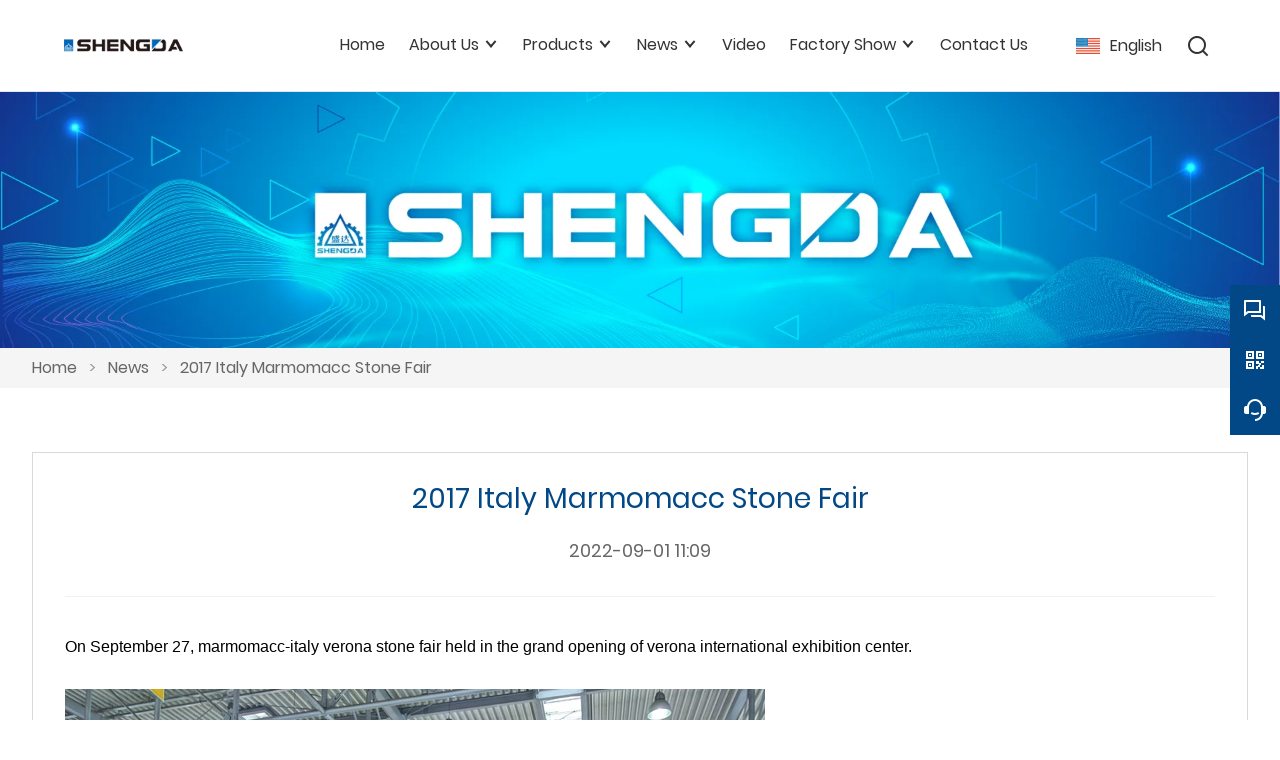

--- FILE ---
content_type: text/html; charset=UTF-8
request_url: https://www.shengda-cn.com/news/2017-italy-marmomacc-stone-fair
body_size: 6181
content:
<!DOCTYPE html>
<html xmlns="http://www.w3.org/1999/xhtml" lang="en">
<head>
    <meta charset="UTF-8">
    <meta http-equiv="Content-Type" content="text/html; charset=utf-8" />
    <meta name="viewport" content="width=device-width, initial-scale=1, minimum-scale=1, user-scalable=no , maximum-scale=1" />
    <meta http-equiv="X-UA-Compatible" content="IE=edge,chrome=1,IE=10">
    <meta content="telephone=no" name="format-detection">
    <title>2017 Italy Marmomacc Stone Fair - FUJIAN SHENGDA MACHINERY CORPORATION</title>
    <meta name="keywords" content="quartz polishing machine,marble cutting machine">
    <meta name="description" content="On September 27, marmomacc-italy verona stone fair held in the grand opening of verona international exhibition center.">
    <link rel="shortcut icon" href="https://img.waimaoniu.net/3146/3146-202208261800468672.png">
    <link rel="canonical" href="https://www.shengda-cn.com/news/2017-italy-marmomacc-stone-fair" />
        <link rel="alternate" hreflang="x-default" href="http://www.shengda-cn.com/news/2017-italy-marmomacc-stone-fair" />
    <link rel="alternate" hreflang="en" href="http://www.shengda-cn.com/news/2017-italy-marmomacc-stone-fair" />
    <link rel="alternate" hreflang="zh" href="http://cn.shengda-cn.com/news/2017-italy-marmomacc-stone-fair" />
    <link rel="alternate" hreflang="ar" href="http://ar.shengda-cn.com/news/2017-italy-marmomacc-stone-fair" />
    <link rel="alternate" hreflang="bn" href="http://bn.shengda-cn.com/news/2017-italy-marmomacc-stone-fair" />
    <link rel="alternate" hreflang="de" href="http://de.shengda-cn.com/news/2017-italy-marmomacc-stone-fair" />
    <link rel="alternate" hreflang="es" href="http://es.shengda-cn.com/news/2017-italy-marmomacc-stone-fair" />
    <link rel="alternate" hreflang="fa" href="http://fa.shengda-cn.com/news/2017-italy-marmomacc-stone-fair" />
    <link rel="alternate" hreflang="fr" href="http://fr.shengda-cn.com/news/2017-italy-marmomacc-stone-fair" />
    <link rel="alternate" hreflang="hi" href="http://hi.shengda-cn.com/news/2017-italy-marmomacc-stone-fair" />
    <link rel="alternate" hreflang="id" href="http://id.shengda-cn.com/news/2017-italy-marmomacc-stone-fair" />
    <link rel="alternate" hreflang="it" href="http://it.shengda-cn.com/news/2017-italy-marmomacc-stone-fair" />
    <link rel="alternate" hreflang="ko" href="http://ko.shengda-cn.com/news/2017-italy-marmomacc-stone-fair" />
    <link rel="alternate" hreflang="pl" href="http://pl.shengda-cn.com/news/2017-italy-marmomacc-stone-fair" />
    <link rel="alternate" hreflang="pt" href="http://pt.shengda-cn.com/news/2017-italy-marmomacc-stone-fair" />
    <link rel="alternate" hreflang="ro" href="http://rom.shengda-cn.com/news/2017-italy-marmomacc-stone-fair" />
    <link rel="alternate" hreflang="ru" href="http://ru.shengda-cn.com/news/2017-italy-marmomacc-stone-fair" />
    <link rel="alternate" hreflang="th" href="http://th.shengda-cn.com/news/2017-italy-marmomacc-stone-fair" />
    <link rel="alternate" hreflang="tr" href="http://tr.shengda-cn.com/news/2017-italy-marmomacc-stone-fair" />
    <link rel="alternate" hreflang="uk" href="http://uk.shengda-cn.com/news/2017-italy-marmomacc-stone-fair" />
    <link rel="alternate" hreflang="vi" href="http://vi.shengda-cn.com/news/2017-italy-marmomacc-stone-fair" />

        <link rel="stylesheet" href="/template/nmoban101/css/init.css" type="text/css">
        <link rel="stylesheet" href="/template/nmoban101/iconfont/iconfont.css" type="text/css">
        <link rel="stylesheet" href="/template/nmoban101/css/style-3146.css" type="text/css">
</head>
<body>
<div class="app">
    <div class="w101-layout">
        <header class="w101-header fixed">
            <div class="w101-header-wrap">
                <div class="w101-header-logo">
                    <a href="/">
                        <img src="" class="lazy"
                             alt="FUJIAN SHENGDA MACHINERY CORPORATION"
                             data-src="https://img.waimaoniu.net/3146/3146-202209011046230376.png?x-oss-process=image/format,webp">
                    </a>
                </div>
                <div class="w101-header-nav">
                    <div class="w101-header-nav-extra">
                        <ul>
                                                        <li class="w101-header-lang">
                                <a class="w101-header-icon-text" href="javascript:">
                                    <span class="icon">
                                        <img src="" class="lazy" data-src="/template/nmoban101/image/flag/icon_flag_en.png" alt="">
                                    </span>
                                    <span class="text">English</span>
                                </a>
                                <dl>
                                                                        <dd>
                                        <a class="w101-header-icon-text" href="http://www.shengda-cn.com/news/2017-italy-marmomacc-stone-fair" title="English">
                                            <span class="icon">
                                                <img src="" class="lazy" data-src="/template/nmoban101/image/flag/icon_flag_en.png" alt="English">
                                            </span>
                                            <span class="text">English</span>
                                        </a>
                                    </dd>
                                                                        <dd>
                                        <a class="w101-header-icon-text" href="http://cn.shengda-cn.com/news/2017-italy-marmomacc-stone-fair" title="中文">
                                            <span class="icon">
                                                <img src="" class="lazy" data-src="/template/nmoban101/image/flag/icon_flag_cn.png" alt="中文">
                                            </span>
                                            <span class="text">中文</span>
                                        </a>
                                    </dd>
                                                                        <dd>
                                        <a class="w101-header-icon-text" href="http://ar.shengda-cn.com/news/2017-italy-marmomacc-stone-fair" title="العربية">
                                            <span class="icon">
                                                <img src="" class="lazy" data-src="/template/nmoban101/image/flag/icon_flag_ar.png" alt="العربية">
                                            </span>
                                            <span class="text">العربية</span>
                                        </a>
                                    </dd>
                                                                        <dd>
                                        <a class="w101-header-icon-text" href="http://bn.shengda-cn.com/news/2017-italy-marmomacc-stone-fair" title="বাংলা ভাষার">
                                            <span class="icon">
                                                <img src="" class="lazy" data-src="/template/nmoban101/image/flag/icon_flag_bn.png" alt="বাংলা ভাষার">
                                            </span>
                                            <span class="text">বাংলা ভাষার</span>
                                        </a>
                                    </dd>
                                                                        <dd>
                                        <a class="w101-header-icon-text" href="http://de.shengda-cn.com/news/2017-italy-marmomacc-stone-fair" title="Deutsch">
                                            <span class="icon">
                                                <img src="" class="lazy" data-src="/template/nmoban101/image/flag/icon_flag_de.png" alt="Deutsch">
                                            </span>
                                            <span class="text">Deutsch</span>
                                        </a>
                                    </dd>
                                                                        <dd>
                                        <a class="w101-header-icon-text" href="http://es.shengda-cn.com/news/2017-italy-marmomacc-stone-fair" title="Español">
                                            <span class="icon">
                                                <img src="" class="lazy" data-src="/template/nmoban101/image/flag/icon_flag_es.png" alt="Español">
                                            </span>
                                            <span class="text">Español</span>
                                        </a>
                                    </dd>
                                                                        <dd>
                                        <a class="w101-header-icon-text" href="http://fa.shengda-cn.com/news/2017-italy-marmomacc-stone-fair" title="فارسی">
                                            <span class="icon">
                                                <img src="" class="lazy" data-src="/template/nmoban101/image/flag/icon_flag_fa.png" alt="فارسی">
                                            </span>
                                            <span class="text">فارسی</span>
                                        </a>
                                    </dd>
                                                                        <dd>
                                        <a class="w101-header-icon-text" href="http://fr.shengda-cn.com/news/2017-italy-marmomacc-stone-fair" title="Français">
                                            <span class="icon">
                                                <img src="" class="lazy" data-src="/template/nmoban101/image/flag/icon_flag_fr.png" alt="Français">
                                            </span>
                                            <span class="text">Français</span>
                                        </a>
                                    </dd>
                                                                        <dd>
                                        <a class="w101-header-icon-text" href="http://hi.shengda-cn.com/news/2017-italy-marmomacc-stone-fair" title="हिन्दी">
                                            <span class="icon">
                                                <img src="" class="lazy" data-src="/template/nmoban101/image/flag/icon_flag_hi.png" alt="हिन्दी">
                                            </span>
                                            <span class="text">हिन्दी</span>
                                        </a>
                                    </dd>
                                                                        <dd>
                                        <a class="w101-header-icon-text" href="http://id.shengda-cn.com/news/2017-italy-marmomacc-stone-fair" title="Indonesia">
                                            <span class="icon">
                                                <img src="" class="lazy" data-src="/template/nmoban101/image/flag/icon_flag_id.png" alt="Indonesia">
                                            </span>
                                            <span class="text">Indonesia</span>
                                        </a>
                                    </dd>
                                                                        <dd>
                                        <a class="w101-header-icon-text" href="http://it.shengda-cn.com/news/2017-italy-marmomacc-stone-fair" title="Italiano">
                                            <span class="icon">
                                                <img src="" class="lazy" data-src="/template/nmoban101/image/flag/icon_flag_it.png" alt="Italiano">
                                            </span>
                                            <span class="text">Italiano</span>
                                        </a>
                                    </dd>
                                                                        <dd>
                                        <a class="w101-header-icon-text" href="http://ko.shengda-cn.com/news/2017-italy-marmomacc-stone-fair" title="한국어">
                                            <span class="icon">
                                                <img src="" class="lazy" data-src="/template/nmoban101/image/flag/icon_flag_ko.png" alt="한국어">
                                            </span>
                                            <span class="text">한국어</span>
                                        </a>
                                    </dd>
                                                                        <dd>
                                        <a class="w101-header-icon-text" href="http://pl.shengda-cn.com/news/2017-italy-marmomacc-stone-fair" title="w języku polskim">
                                            <span class="icon">
                                                <img src="" class="lazy" data-src="/template/nmoban101/image/flag/icon_flag_pl.png" alt="w języku polskim">
                                            </span>
                                            <span class="text">w języku polskim</span>
                                        </a>
                                    </dd>
                                                                        <dd>
                                        <a class="w101-header-icon-text" href="http://pt.shengda-cn.com/news/2017-italy-marmomacc-stone-fair" title="Português">
                                            <span class="icon">
                                                <img src="" class="lazy" data-src="/template/nmoban101/image/flag/icon_flag_pt.png" alt="Português">
                                            </span>
                                            <span class="text">Português</span>
                                        </a>
                                    </dd>
                                                                        <dd>
                                        <a class="w101-header-icon-text" href="http://rom.shengda-cn.com/news/2017-italy-marmomacc-stone-fair" title="în limba română">
                                            <span class="icon">
                                                <img src="" class="lazy" data-src="/template/nmoban101/image/flag/icon_flag_rom.png" alt="în limba română">
                                            </span>
                                            <span class="text">în limba română</span>
                                        </a>
                                    </dd>
                                                                        <dd>
                                        <a class="w101-header-icon-text" href="http://ru.shengda-cn.com/news/2017-italy-marmomacc-stone-fair" title="Pусский">
                                            <span class="icon">
                                                <img src="" class="lazy" data-src="/template/nmoban101/image/flag/icon_flag_ru.png" alt="Pусский">
                                            </span>
                                            <span class="text">Pусский</span>
                                        </a>
                                    </dd>
                                                                        <dd>
                                        <a class="w101-header-icon-text" href="http://th.shengda-cn.com/news/2017-italy-marmomacc-stone-fair" title="ภาษาไทย">
                                            <span class="icon">
                                                <img src="" class="lazy" data-src="/template/nmoban101/image/flag/icon_flag_th.png" alt="ภาษาไทย">
                                            </span>
                                            <span class="text">ภาษาไทย</span>
                                        </a>
                                    </dd>
                                                                        <dd>
                                        <a class="w101-header-icon-text" href="http://tr.shengda-cn.com/news/2017-italy-marmomacc-stone-fair" title="Türk">
                                            <span class="icon">
                                                <img src="" class="lazy" data-src="/template/nmoban101/image/flag/icon_flag_tr.png" alt="Türk">
                                            </span>
                                            <span class="text">Türk</span>
                                        </a>
                                    </dd>
                                                                        <dd>
                                        <a class="w101-header-icon-text" href="http://uk.shengda-cn.com/news/2017-italy-marmomacc-stone-fair" title="Українськи">
                                            <span class="icon">
                                                <img src="" class="lazy" data-src="/template/nmoban101/image/flag/icon_flag_uk.png" alt="Українськи">
                                            </span>
                                            <span class="text">Українськи</span>
                                        </a>
                                    </dd>
                                                                        <dd>
                                        <a class="w101-header-icon-text" href="http://vi.shengda-cn.com/news/2017-italy-marmomacc-stone-fair" title="tiếng việt">
                                            <span class="icon">
                                                <img src="" class="lazy" data-src="/template/nmoban101/image/flag/icon_flag_vi.png" alt="tiếng việt">
                                            </span>
                                            <span class="text">tiếng việt</span>
                                        </a>
                                    </dd>
                                                                    </dl>
                            </li>
                                                        <li class="w101-header-search">
                                <a class="w101-header-icon-text" href="#search-bar" rel="search:open">
                                    <span class="icon">
                                        <i class="w101-iconfont icon-search-line"></i>
                                    </span>
                                </a>
                            </li>
                        </ul>
                    </div>
                                        <div class="w101-header-nav-menu">
                        <ul>
                                                        <li>
                                <a href="/" class="">
                                    <span>Home</span>
                                                                    </a>
                                                            </li>
                                                        <li>
                                <a href="/aboutus" class="">
                                    <span>About Us</span>
                                                                        <span class="arrow"></span>
                                                                    </a>
                                                                <dl>
                                                                        <dd>
                                        <a href="/company-style">
                                            <span>Company Style</span>
                                                                                    </a>
                                                                            </dd>
                                                                        <dd>
                                        <a href="/exhibition">
                                            <span>Exhibition Activities</span>
                                                                                    </a>
                                                                            </dd>
                                                                        <dd>
                                        <a href="/cert">
                                            <span>Certifications</span>
                                                                                    </a>
                                                                            </dd>
                                                                        <dd>
                                        <a href="/delivery">
                                            <span>Delivery</span>
                                                                                    </a>
                                                                            </dd>
                                                                        <dd>
                                        <a href="/responsibility">
                                            <span>Responsibility</span>
                                                                                    </a>
                                                                            </dd>
                                                                        <dd>
                                        <a href="/faq">
                                            <span>FAQ</span>
                                                                                    </a>
                                                                            </dd>
                                                                    </dl>
                                                            </li>
                                                        <li>
                                <a href="/products" class="">
                                    <span>Products</span>
                                                                        <span class="arrow"></span>
                                                                    </a>
                                                                <dl>
                                                                        <dd>
                                        <a href="/product-list/cnc-marble-granite-machine">
                                            <span>CNC Marble Granite Machine</span>
                                                                                    </a>
                                                                            </dd>
                                                                        <dd>
                                        <a href="/product-list/marble-and-granite-cutting-machine">
                                            <span>Marble and Granite Cutting Machine</span>
                                                                                    </a>
                                                                            </dd>
                                                                        <dd>
                                        <a href="/product-list/marble-and-granite-polishing-machine">
                                            <span>Marble and Granite Polishing Machine</span>
                                                                                    </a>
                                                                            </dd>
                                                                        <dd>
                                        <a href="/product-list/stone-profiling-machine">
                                            <span>Stone Profiling Machine</span>
                                                                                    </a>
                                                                            </dd>
                                                                        <dd>
                                        <a href="/product-list/marble-and-granite-gang-saw">
                                            <span>Marble and Granite Gang Saw</span>
                                                                                    </a>
                                                                            </dd>
                                                                        <dd>
                                        <a href="/product-list/marble-and-granite-column-machine">
                                            <span>Marble and Granite Column Machine</span>
                                                                                    </a>
                                                                            </dd>
                                                                        <dd>
                                        <a href="/product-list/marble-and-granite-wire-saw">
                                            <span>Marble and Granite Wire Saw</span>
                                                                                    </a>
                                                                            </dd>
                                                                        <dd>
                                        <a href="/product-list/block-cutter">
                                            <span>Block cutter</span>
                                                                                    </a>
                                                                            </dd>
                                                                    </dl>
                                                            </li>
                                                        <li>
                                <a href="/news" class="">
                                    <span>News</span>
                                                                        <span class="arrow"></span>
                                                                    </a>
                                                                <dl>
                                                                        <dd>
                                        <a href="/news-list/company-news">
                                            <span>Company News</span>
                                                                                    </a>
                                                                            </dd>
                                                                    </dl>
                                                            </li>
                                                        <li>
                                <a href="/case" class="">
                                    <span>Video</span>
                                                                    </a>
                                                            </li>
                                                        <li>
                                <a href="/factory/our-factory" class="">
                                    <span>Factory Show</span>
                                                                        <span class="arrow"></span>
                                                                    </a>
                                                                <dl>
                                                                        <dd>
                                        <a href="/factory/our-factory">
                                            <span>Our Factory</span>
                                                                                    </a>
                                                                            </dd>
                                                                        <dd>
                                        <a href="/factory/advanced-production-equipment">
                                            <span>Advanced Production Equipment</span>
                                                                                    </a>
                                                                            </dd>
                                                                        <dd>
                                        <a href="/factory/product-professional-testing-center">
                                            <span>Product Professional Testing Center</span>
                                                                                    </a>
                                                                            </dd>
                                                                    </dl>
                                                            </li>
                                                        <li>
                                <a href="/contact" class="">
                                    <span>Contact Us</span>
                                                                    </a>
                                                            </li>
                                                    </ul>
                    </div>
                                    </div>
                <div class="w101-header-trigger" rel="header:toggle">
                    <span></span>
                    <span></span>
                    <span></span>
                </div>
            </div>
        </header>
        <main class="w101-container">
    <section class="w101-section seamless">
    <div class="w101-inner-backing">
        <div class="w101-inner-backing-wrap">
                            <img src=""
                     class="lazy"
                     data-src="https://img.waimaoniu.net/3146/3146-202409251705099453.png?x-oss-process=image/resize,m_fill,w_1920,h_384/format,webp"
                     alt="11">
                        <span class="w101-inner-backing-mask"></span>
        </div>
    </div>
</section>    <section class="w101-section">
    <div class="w101-crumb">
        <div class="w101-wrapper">
            <div class="w101-crumb-wrap">
                <ul class="w101-crumb-list">
                                            <li class="w101-crumb-item">
                            <a href="/">Home</a>
                        </li>
                        <li class="w101-crumb-item separator">
                            <span> > </span>
                        </li>
                                            <li class="w101-crumb-item">
                            <a href="/news">News</a>
                        </li>
                        <li class="w101-crumb-item separator">
                            <span> > </span>
                        </li>
                                            <li class="w101-crumb-item">
                            <a href="javascript:;">2017 Italy Marmomacc Stone Fair</a>
                        </li>
                        <li class="w101-crumb-item separator">
                            <span> > </span>
                        </li>
                                    </ul>
            </div>
        </div>
    </div>
</section>    <section class="w101-section">
        <div class="w101-news-detail">
            <div class="w101-wrapper">
                <div class="w101-news-detail-wrap">
                    <div class="w101-news-detail-container">
                                                <div class="w101-news-detail-hd">
                            <h1 class="w101-news-detail-title">
                                2017 Italy Marmomacc Stone Fair                            </h1>
                            <span class="w101-news-detail-extra">
                                2022-09-01 11:09                            </span>
                        </div>
                        <div class="w101-news-detail-bd">
                            <div class="ueditor-container">
                                <p><span style="font-family: arial, helvetica, sans-serif;">On September 27, marmomacc-italy verona stone fair held in the grand opening of verona international exhibition center.<br/>&nbsp;<br/></span></p><p><img src="https://img.waimaoniu.net/3146/3146-202209011109194838.jpg" title="quartz polishing machine" alt="quartz polishing machine"/><span style="font-family: arial, helvetica, sans-serif;">The exhibition, stone material wisdom of whole industry chain machinery manufacturers - sheng da machine again at verona international stone exhibition, personally led by chairman yong-ding su sheng da machine, attracts a lot of European customers, who were consulting sheng da machine hot product performance, the new product development situation, understand the product price, site traffic stream line, very busy.<br/>&nbsp;<br/></span></p><p><span style="font-family: arial, helvetica, sans-serif;"><img src="https://img.waimaoniu.net/3146/3146-202209011109406586.jpg" title="marble cutting machine" alt="marble cutting machine"/></span></p><p><span style="font-family: arial, helvetica, sans-serif;">Back at the past, Sheng da machine has been one of the best stone machinery on the international stage.In 1998, sheng led by a group of export of machinery and equipment manufacturers;So far, shengda products are sold to more than 80 countries in the world, such as Italy, Turkey, etc;At the same time set up shop of Beijing, Shanghai and other 36 sales.Shengda mountain chop stone cutting machine, marketing world.And in the future, in the strategic planning of &quot;made in China 2025&quot;, cheng da machine will guide stone machinery processing industry through continuous innovation, power transform and upgrade manufacturing in China.On the international stage, sheng da machine with Italy, Germany and other machinery and equipment industry power line, to promote the development of the world stone and machinery and equipment industry.</span></p><p><br/></p>                            </div>
                        </div>
                        <div class="w101-news-detail-ft">
                            <div class="w101-news-detail-pagination">
                                                                <a href="/news/stone-industry-2025" class="prev">
                                    ←
                                    Prev                                    News                                </a>
                                                                                                <a href="/news/projects-of-science-and-technology-success" class="next">
                                    Next                                    News                                    →
                                </a>
                                                            </div>
                        </div>
                                            </div>
                </div>
            </div>
        </div>
    </section>
    <section class="w101-section">
    <div class="w101-inquiry">
        <div class="w101-wrapper">
            <div class="w101-inquiry-wrap">
                <div class="w101-inquiry-alert">
                    Get the latest price? We'll respond as soon as possible(within 12 hours)                </div>
                <form action="/" name="inquiryFrom" class="w101-inquiry-form">
                    <div class="w101-inquiry-form-item col-1-2">
                        <label class="w101-inquiry-label">Name : </label>
                        <input type="text"
                               class="w101-inquiry-input"
                               placeholder="What's your name?"
                               name="name">
                        <span class="w101-inquiry-tips">This field is required</span>
                    </div>
                    <div class="w101-inquiry-form-item col-1-2">
                        <label class="w101-inquiry-label">Phone :</label>
                        <input type="text"
                               class="w101-inquiry-input"
                               placeholder="Contact number:"
                               name="phone">
                        <span class="w101-inquiry-tips">This field is required</span>
                    </div>
                    <div class="w101-inquiry-form-item col-1-2">
                        <label class="w101-inquiry-label"><em>*</em>Email : </label>
                        <input type="text"
                               class="w101-inquiry-input"
                               placeholder="Your contact email:"
                               name="email">
                        <span class="w101-inquiry-tips">Required and valid email address</span>
                    </div>
                    <div class="w101-inquiry-form-item col-1-2">
                        <label class="w101-inquiry-label">Company : </label>
                        <input type="text"
                               class="w101-inquiry-input"
                               placeholder="Your company name:"
                               name="company">
                        <span class="w101-inquiry-tips">This field is required</span>
                    </div>
                    <div class="w101-inquiry-form-item">
                        <label class="w101-inquiry-label"><em>*</em>Message : </label>
                        <textarea rows="5" class="w101-inquiry-textarea" placeholder="What do you wish to enquire about?" name="message"></textarea>
                        <span class="w101-inquiry-tips">This field is required</span>
                    </div>
                    <div class="w101-inquiry-form-item">
                        <button class="w101-inquiry-button" type="submit">
                            <span>Submit</span>
                        </button>
                        <label class="w101-inquiry-checkbox">
                            <input type="checkbox" checked>
                            <span>
                                <a href="/privacypolicy">
                                    Privacy policy                                </a>
                            </span>
                        </label>
                    </div>
                </form>
            </div>
        </div>
    </div>
</section></main>        <footer class="w101-footer">
            <div class="w101-wrapper">
                <div class="w101-footer-wrap">
                    <div class="w101-footer-content">
                        <ul>
                                                        <li>
                                <dl>
                                                                        <dd>
                                        <span class="w101-footer-label">
                                            Information                                        </span>
                                    </dd>
                                                                                                            <dd>
                                        <span class="w101-footer-value">
                                            <a href="/delivery">Delivery</a>
                                        </span>
                                    </dd>
                                                                        <dd>
                                        <span class="w101-footer-value">
                                            <a href="/team-service">Team Service</a>
                                        </span>
                                    </dd>
                                                                        <dd>
                                        <span class="w101-footer-value">
                                            <a href="/cert">Certifications</a>
                                        </span>
                                    </dd>
                                                                        <dd>
                                        <span class="w101-footer-value">
                                            <a href="/sitemap">Site Map</a>
                                        </span>
                                    </dd>
                                                                        <dd>
                                        <span class="w101-footer-value">
                                            <a href="/privacypolicy">Privacy Policy</a>
                                        </span>
                                    </dd>
                                                                    </dl>
                            </li>
                                                        <li>
                                <dl>
                                                                        <dd>
                                        <span class="w101-footer-label">
                                            About Us                                        </span>
                                    </dd>
                                                                                                            <dd>
                                        <span class="w101-footer-value">
                                            <a href="/aboutus">Company Info</a>
                                        </span>
                                    </dd>
                                                                        <dd>
                                        <span class="w101-footer-value">
                                            <a href="/company-style">Company Style</a>
                                        </span>
                                    </dd>
                                                                    </dl>
                            </li>
                                                        <li>
                                <dl>
                                                                        <dd>
                                        <span class="w101-footer-label">
                                            Product Category                                        </span>
                                    </dd>
                                                                                                            <dd>
                                        <span class="w101-footer-value">
                                            <a href="/product-list/stone-profiling-machine">Stone Profiling Machine</a>
                                        </span>
                                    </dd>
                                                                        <dd>
                                        <span class="w101-footer-value">
                                            <a href="/product-list/cnc-marble-granite-machine">Stone Profiling Machine</a>
                                        </span>
                                    </dd>
                                                                        <dd>
                                        <span class="w101-footer-value">
                                            <a href="/product-list/marble-and-granite-gang-saw">Marble and Granite Gang Saw</a>
                                        </span>
                                    </dd>
                                                                        <dd>
                                        <span class="w101-footer-value">
                                            <a href="/product-list/marble-and-granite-cutting-machine"> Marble and Granite Cutting Machine</a>
                                        </span>
                                    </dd>
                                                                        <dd>
                                        <span class="w101-footer-value">
                                            <a href="/product-list/marble-and-granite-polishing-machine">Marble and Granite Polishing Machine</a>
                                        </span>
                                    </dd>
                                                                    </dl>
                            </li>
                                                        <li>
                                <dl>
                                                                        <dd class="w101-footer-with-icon">
                                        <span class="w101-footer-icon">
                                            <i class="w101-iconfont icon-map-pin-line"></i>
                                        </span>
                                        <span class="w101-footer-label">
                                            Address                                        </span>
                                        <span class="w101-footer-value">
                                            <a href="/contact">Wushan Industrial District, Anhai, Quanzhou, Fujian,  China.</a>
                                        </span>
                                    </dd>
                                                                                                            <dd class="w101-footer-with-icon">
                                        <span class="w101-footer-icon">
                                            <i class="w101-iconfont icon-mail-line"></i>
                                        </span>
                                        <span class="w101-footer-label">
                                            Email                                        </span>
                                        <span class="w101-footer-value">
                                            <a href="/contact">info@shengda-cn.com</a>
                                        </span>
                                    </dd>
                                                                                                            <dd class="w101-footer-with-icon">
                                        <span class="w101-footer-icon">
                                            <i class="w101-iconfont icon-phone-line"></i>
                                        </span>
                                        <span class="w101-footer-label">
                                            Phone                                        </span>
                                        <span class="w101-footer-value">
                                            <a href="/contact">+86-595-85729227、+86-595-85785782</a>
                                        </span>
                                    </dd>
                                                                        <dd class="w101-footer-icons-group">
                                                                                <a href="https://www.youtube.com/"
                                           target="_blank"
                                           rel="nofollow"
                                           title="YouTube">
                                            <i class="w101-iconfont icon-youtube-circle-fill"></i>
                                        </a>
                                                                                <a href="https://twitter.com/"
                                           target="_blank"
                                           rel="nofollow"
                                           title="Twitter">
                                            <i class="w101-iconfont icon-twitter-circle-fill"></i>
                                        </a>
                                                                                <a href="https://www.facebook.com/"
                                           target="_blank"
                                           rel="nofollow"
                                           title="Facebook">
                                            <i class="w101-iconfont icon-facebook-circle-fill"></i>
                                        </a>
                                                                                <a href="https://www.linkedin.com/"
                                           target="_blank"
                                           rel="nofollow"
                                           title="LinkedIn">
                                            <i class="w101-iconfont icon-linkedin-circle-fill"></i>
                                        </a>
                                                                                <a href="https://www.pinterest.com/"
                                           target="_blank"
                                           rel="nofollow"
                                           title="Pinterest">
                                            <i class="w101-iconfont icon-pinterest-circle-fill"></i>
                                        </a>
                                                                                <a href="https://www.instagram.com/"
                                           target="_blank"
                                           rel="nofollow"
                                           title="Instagram">
                                            <i class="w101-iconfont icon-instagram-circle-fill"></i>
                                        </a>
                                                                            </dd>
                                </dl>
                            </li>
                        </ul>
                    </div>
                    <div class="w101-footer-extra">
                        <span>Copyright By ©2025 Shengda Machinery Co., Ltd. 
Email: info@shengda-cn.com</span>
                    </div>
                </div>
            </div>
        </footer>
        <aside class="w101-sidebar">
            <div class="w101-sidebar-wrap">
                <div class="w101-sidebar-content">
                    <ul class="w101-sidebar-list">
                        <li class="w101-sidebar-item back-to-home">
                            <a href="/" class="w101-sidebar-trigger">
                                <i class="w101-iconfont icon-home-5-line"></i>
                                <span>Home</span>
                            </a>
                        </li>
                                                <li class="w101-sidebar-item">
                            <a href="javascript:" class="w101-sidebar-trigger">
                                <i class="w101-iconfont icon-question-answer-line"></i>
                                <span>ChatNow!</span>
                            </a>
                            <div class="w101-sidebar-popover">
                                <div class="w101-sidebar-popover-content">
                                    <ul class="w101-sidebar-popover-list">
                                                                                <li class="w101-sidebar-popover-item">
                                                                                                                                        <a href="https://web.whatsapp.com/send?phone=8613599993782"
                                                   target="_blank"
                                                   title="8613599993782"
                                                   data-type-id="5"
                                                   rel="tracker">
                                                    <i class="w101-iconfont icon-whatsapp-fill"></i>
                                                    <span>Whatsapp</span>
                                                </a>
                                                                                    </li>
                                                                            </ul>
                                </div>
                            </div>
                        </li>
                                                <li class="w101-sidebar-item search-more">
                            <a href="#search-bar" class="w101-sidebar-trigger" rel="search:open">
                                <i class="w101-iconfont icon-search-line"></i>
                                <span>Search</span>
                            </a>
                            <div class="w101-sidebar-popover">
                                <div class="w101-sidebar-popover-content">
                                    <span class="w101-sidebar-popover-text">Search More</span>
                                </div>
                            </div>
                        </li>
                                                <li class="w101-sidebar-item">
                            <a href="javascript:" class="w101-sidebar-trigger">
                                <i class="w101-iconfont icon-qr-code"></i>
                                <span>QR</span>
                            </a>
                            <div class="w101-sidebar-popover">
                                <div class="w101-sidebar-popover-content">
                                    <img src="" class="lazy w101-sidebar-popover-image"
                                         data-src="https://img.waimaoniu.net/3146/3146-202305191832584237.jpg?x-oss-process=image/resize,m_fill,w_128,h_128/format,webp"
                                         alt="Wechat">
                                </div>
                            </div>
                        </li>
                                                <li class="w101-sidebar-item">
                            <a href="/contact#inquiry" class="w101-sidebar-trigger">
                                <i class="w101-iconfont icon-customer-service-2-fill"></i>
                                <span>SendInquiryNow!</span>
                            </a>
                        </li>
                        <li class="w101-sidebar-item back-to-top">
                            <a href="#" class="w101-sidebar-trigger">
                                <i class="w101-iconfont icon-arrow-up-line"></i>
                                <span>Top</span>
                            </a>
                            <div class="w101-sidebar-popover">
                                <div class="w101-sidebar-popover-content">
                                    <span class="w101-sidebar-popover-text">Back to Top</span>
                                </div>
                            </div>
                        </li>
                    </ul>
                </div>
            </div>
        </aside>
    </div>
    <div class="w101-search" id="search-bar">
        <div class="w101-search-wrap">
            <div class="w101-search-content">
                <form action="/product-search" method="get">
                    <div class="w101-search-bar">
                        <input type="text" name="key" placeholder="Please enter a keyword" value="">
                        <button type="submit">
                            <i class="w101-iconfont icon-search-line"></i>
                        </button>
                    </div>
                </form>
            </div>
            <a href="#search-bar" class="w101-search-mask" rel="search:close"></a>
            <a href="#search-bar" class="w101-search-close" rel="search:close">
                <i class="w101-iconfont icon-close-line"></i>
            </a>
        </div>
    </div>
    <div class="w101-ie-tips">
        For a better browsing experience, we recommend that you use Chrome, Firefox, Safari and Edge browsers.
    </div>
</div>

<script src="/template/nmoban101/js/lazyload/lazyload.min.js" type="text/javascript" ></script>
<script src="/template/nmoban101/js/wmn/w101.min.js" type="text/javascript" ></script>
<script src="/template/nmoban101/js/app.js" type="text/javascript" ></script>
<script src="/template/nmoban101/js/jquery/jquery.min.js" type="text/javascript" ></script>
<!--    <script src="--><!--" type="text/javascript" defer></script>-->


<script type="text/javascript" src='https://estat11.waimaoniu.com/js.php?id=3146' async></script>
<script type="text/javascript" src="https://im.waimaoniu.com/lib/gdimWsv.js" defer></script>
</body>
</html>

--- FILE ---
content_type: text/css
request_url: https://www.shengda-cn.com/template/nmoban101/css/style-3146.css
body_size: 14296
content:
@charset "UTF-8";
/*!
* nmoban101 外贸牛 NO.101 模板
* Copyright © 2022 waimaoniu
* @link: https://www.waimaoniu.com/
* @author: lzx
* @version: 1.0.1
*/
@font-face {
  font-family: "Poppins-Regular";
  src: url("../font/Poppins-Regular.woff2") format("woff2"), url("../font/Poppins-Regular.ttf") format("truetype");
  font-weight: normal;
  font-style: normal;
  font-display: swap;
}
html {
  font-family: "Poppins-Regular","微软雅黑", Microsoft Yahei, arial, serif;
  scroll-behavior: smooth;
}

/*!- w101-wrapper begin -*/
.w101-wrapper {
  max-width: 1660px;
  margin: 0 auto;
  padding: 0 32px;
}
@media screen and (max-width: 1200px) {
  .w101-wrapper {
    padding: 0 24px;
  }
}
@media screen and (max-width: 768px) {
  .w101-wrapper {
    padding: 0 16px;
  }
}

/*!- w101-wrapper end -*/
/*!- w101-section begin -*/
.w101-section {
  margin-bottom: 64px;
}
@media screen and (max-width: 1200px) {
  .w101-section {
    margin-bottom: 24px;
  }
}
@media screen and (max-width: 768px) {
  .w101-section {
    margin-bottom: 16px;
  }
}
.w101-section.seamless {
  margin-bottom: 0;
}

/*!- w101-section end -*/
/*!- w101-grid begin -*/
.w101-grid > .w101-grid-row:before, .w101-grid > .w101-grid-row:after {
  display: table;
  content: "";
  width: 100%;
}
.w101-grid > .w101-grid-row:after {
  clear: both;
}
.w101-grid > .w101-grid-row > .w101-grid-col {
  width: 100%;
  float: left;
}
.w101-grid > .w101-grid-row > .w101-grid-col.col-1-1 {
  width: 100%;
}
.w101-grid > .w101-grid-row > .w101-grid-col.col-1-2 {
  width: 50%;
}
.w101-grid > .w101-grid-row > .w101-grid-col.col-1-3 {
  width: 33.3333333333%;
}
.w101-grid > .w101-grid-row > .w101-grid-col.col-2-3 {
  width: 66.6666666667%;
}
.w101-grid > .w101-grid-row > .w101-grid-col.col-1-4 {
  width: 25%;
}
.w101-grid > .w101-grid-row > .w101-grid-col.col-2-4 {
  width: 50%;
}
.w101-grid > .w101-grid-row > .w101-grid-col.col-3-4 {
  width: 75%;
}
.w101-grid > .w101-grid-row > .w101-grid-col.col-1-5 {
  width: 20%;
}
.w101-grid > .w101-grid-row > .w101-grid-col.col-2-5 {
  width: 40%;
}
.w101-grid > .w101-grid-row > .w101-grid-col.col-3-5 {
  width: 60%;
}
.w101-grid > .w101-grid-row > .w101-grid-col.col-4-5 {
  width: 80%;
}
.w101-grid > .w101-grid-row > .w101-grid-col.col-1-6 {
  width: 16.6666666667%;
}
.w101-grid > .w101-grid-row > .w101-grid-col.col-2-6 {
  width: 33.3333333333%;
}
.w101-grid > .w101-grid-row > .w101-grid-col.col-3-6 {
  width: 50%;
}
.w101-grid > .w101-grid-row > .w101-grid-col.col-4-6 {
  width: 66.6666666667%;
}
.w101-grid > .w101-grid-row > .w101-grid-col.col-5-6 {
  width: 83.3333333333%;
}
.w101-grid.gutter-sm > .w101-grid-row {
  margin: -16px 0 0 -16px;
}
.w101-grid.gutter-sm > .w101-grid-row > .w101-grid-col {
  padding: 16px 0 0 16px;
}
.w101-grid.gutter-md > .w101-grid-row {
  margin: -24px 0 0 -24px;
}
.w101-grid.gutter-md > .w101-grid-row > .w101-grid-col {
  padding: 24px 0 0 24px;
}
.w101-grid.gutter-lg > .w101-grid-row {
  margin: -32px 0 0 -32px;
}
.w101-grid.gutter-lg > .w101-grid-row > .w101-grid-col {
  padding: 32px 0 0 32px;
}
@media screen and (max-width: 1600px) {
  .w101-grid > .w101-grid-row > .w101-grid-col.col-1-1\@lg {
    width: 100%;
  }
  .w101-grid > .w101-grid-row > .w101-grid-col.col-1-2\@lg {
    width: 50%;
  }
  .w101-grid > .w101-grid-row > .w101-grid-col.col-1-3\@lg {
    width: 33.3333333333%;
  }
  .w101-grid > .w101-grid-row > .w101-grid-col.col-2-3\@lg {
    width: 66.6666666667%;
  }
  .w101-grid > .w101-grid-row > .w101-grid-col.col-1-4\@lg {
    width: 25%;
  }
  .w101-grid > .w101-grid-row > .w101-grid-col.col-2-4\@lg {
    width: 50%;
  }
  .w101-grid > .w101-grid-row > .w101-grid-col.col-3-4\@lg {
    width: 75%;
  }
  .w101-grid > .w101-grid-row > .w101-grid-col.col-1-5\@lg {
    width: 20%;
  }
  .w101-grid > .w101-grid-row > .w101-grid-col.col-2-5\@lg {
    width: 40%;
  }
  .w101-grid > .w101-grid-row > .w101-grid-col.col-3-5\@lg {
    width: 60%;
  }
  .w101-grid > .w101-grid-row > .w101-grid-col.col-4-5\@lg {
    width: 80%;
  }
  .w101-grid > .w101-grid-row > .w101-grid-col.col-1-6\@lg {
    width: 16.6666666667%;
  }
  .w101-grid > .w101-grid-row > .w101-grid-col.col-2-6\@lg {
    width: 33.3333333333%;
  }
  .w101-grid > .w101-grid-row > .w101-grid-col.col-3-6\@lg {
    width: 50%;
  }
  .w101-grid > .w101-grid-row > .w101-grid-col.col-4-6\@lg {
    width: 66.6666666667%;
  }
  .w101-grid > .w101-grid-row > .w101-grid-col.col-5-6\@lg {
    width: 83.3333333333%;
  }
  .w101-grid.gutter-sm\@lg > .w101-grid-row {
    margin: -16px 0 0 -16px;
  }
  .w101-grid.gutter-sm\@lg > .w101-grid-row > .w101-grid-col {
    padding: 16px 0 0 16px;
  }
  .w101-grid.gutter-md\@lg > .w101-grid-row {
    margin: -24px 0 0 -24px;
  }
  .w101-grid.gutter-md\@lg > .w101-grid-row > .w101-grid-col {
    padding: 24px 0 0 24px;
  }
  .w101-grid.gutter-lg\@lg > .w101-grid-row {
    margin: -32px 0 0 -32px;
  }
  .w101-grid.gutter-lg\@lg > .w101-grid-row > .w101-grid-col {
    padding: 32px 0 0 32px;
  }
}
@media screen and (max-width: 1200px) {
  .w101-grid > .w101-grid-row > .w101-grid-col.col-1-1\@md {
    width: 100%;
  }
  .w101-grid > .w101-grid-row > .w101-grid-col.col-1-2\@md {
    width: 50%;
  }
  .w101-grid > .w101-grid-row > .w101-grid-col.col-1-3\@md {
    width: 33.3333333333%;
  }
  .w101-grid > .w101-grid-row > .w101-grid-col.col-2-3\@md {
    width: 66.6666666667%;
  }
  .w101-grid > .w101-grid-row > .w101-grid-col.col-1-4\@md {
    width: 25%;
  }
  .w101-grid > .w101-grid-row > .w101-grid-col.col-2-4\@md {
    width: 50%;
  }
  .w101-grid > .w101-grid-row > .w101-grid-col.col-3-4\@md {
    width: 75%;
  }
  .w101-grid > .w101-grid-row > .w101-grid-col.col-1-5\@md {
    width: 20%;
  }
  .w101-grid > .w101-grid-row > .w101-grid-col.col-2-5\@md {
    width: 40%;
  }
  .w101-grid > .w101-grid-row > .w101-grid-col.col-3-5\@md {
    width: 60%;
  }
  .w101-grid > .w101-grid-row > .w101-grid-col.col-4-5\@md {
    width: 80%;
  }
  .w101-grid > .w101-grid-row > .w101-grid-col.col-1-6\@md {
    width: 16.6666666667%;
  }
  .w101-grid > .w101-grid-row > .w101-grid-col.col-2-6\@md {
    width: 33.3333333333%;
  }
  .w101-grid > .w101-grid-row > .w101-grid-col.col-3-6\@md {
    width: 50%;
  }
  .w101-grid > .w101-grid-row > .w101-grid-col.col-4-6\@md {
    width: 66.6666666667%;
  }
  .w101-grid > .w101-grid-row > .w101-grid-col.col-5-6\@md {
    width: 83.3333333333%;
  }
  .w101-grid.gutter-sm\@md > .w101-grid-row {
    margin: -16px 0 0 -16px;
  }
  .w101-grid.gutter-sm\@md > .w101-grid-row > .w101-grid-col {
    padding: 16px 0 0 16px;
  }
  .w101-grid.gutter-md\@md > .w101-grid-row {
    margin: -24px 0 0 -24px;
  }
  .w101-grid.gutter-md\@md > .w101-grid-row > .w101-grid-col {
    padding: 24px 0 0 24px;
  }
  .w101-grid.gutter-lg\@md > .w101-grid-row {
    margin: -32px 0 0 -32px;
  }
  .w101-grid.gutter-lg\@md > .w101-grid-row > .w101-grid-col {
    padding: 32px 0 0 32px;
  }
}
@media screen and (max-width: 768px) {
  .w101-grid > .w101-grid-row > .w101-grid-col.col-1-1\@sm {
    width: 100%;
  }
  .w101-grid > .w101-grid-row > .w101-grid-col.col-1-2\@sm {
    width: 50%;
  }
  .w101-grid > .w101-grid-row > .w101-grid-col.col-1-3\@sm {
    width: 33.3333333333%;
  }
  .w101-grid > .w101-grid-row > .w101-grid-col.col-2-3\@sm {
    width: 66.6666666667%;
  }
  .w101-grid > .w101-grid-row > .w101-grid-col.col-1-4\@sm {
    width: 25%;
  }
  .w101-grid > .w101-grid-row > .w101-grid-col.col-2-4\@sm {
    width: 50%;
  }
  .w101-grid > .w101-grid-row > .w101-grid-col.col-3-4\@sm {
    width: 75%;
  }
  .w101-grid > .w101-grid-row > .w101-grid-col.col-1-5\@sm {
    width: 20%;
  }
  .w101-grid > .w101-grid-row > .w101-grid-col.col-2-5\@sm {
    width: 40%;
  }
  .w101-grid > .w101-grid-row > .w101-grid-col.col-3-5\@sm {
    width: 60%;
  }
  .w101-grid > .w101-grid-row > .w101-grid-col.col-4-5\@sm {
    width: 80%;
  }
  .w101-grid > .w101-grid-row > .w101-grid-col.col-1-6\@sm {
    width: 16.6666666667%;
  }
  .w101-grid > .w101-grid-row > .w101-grid-col.col-2-6\@sm {
    width: 33.3333333333%;
  }
  .w101-grid > .w101-grid-row > .w101-grid-col.col-3-6\@sm {
    width: 50%;
  }
  .w101-grid > .w101-grid-row > .w101-grid-col.col-4-6\@sm {
    width: 66.6666666667%;
  }
  .w101-grid > .w101-grid-row > .w101-grid-col.col-5-6\@sm {
    width: 83.3333333333%;
  }
  .w101-grid.gutter-sm\@sm > .w101-grid-row {
    margin: -16px 0 0 -16px;
  }
  .w101-grid.gutter-sm\@sm > .w101-grid-row > .w101-grid-col {
    padding: 16px 0 0 16px;
  }
  .w101-grid.gutter-md\@sm > .w101-grid-row {
    margin: -24px 0 0 -24px;
  }
  .w101-grid.gutter-md\@sm > .w101-grid-row > .w101-grid-col {
    padding: 24px 0 0 24px;
  }
  .w101-grid.gutter-lg\@sm > .w101-grid-row {
    margin: -32px 0 0 -32px;
  }
  .w101-grid.gutter-lg\@sm > .w101-grid-row > .w101-grid-col {
    padding: 32px 0 0 32px;
  }
}

/*!- w101-layout-container end -*/
/*!- w101-header begin -*/
.w101-header {
  transition: background-color .5s;
  background-color: #ffffff;
  border-bottom: 1px solid rgba(0, 0, 0, 0.1);
}
.w101-header .w101-header-wrap {
  position: relative;
  width: 90%;
  margin: 0 auto;
}
.w101-header .w101-header-wrap:before, .w101-header .w101-header-wrap:after {
  display: table;
  content: "";
  width: 100%;
}
.w101-header .w101-header-wrap:after {
  clear: both;
}
.w101-header .w101-header-wrap .w101-header-logo {
  display: block;
  float: left;
  line-height: 90px;
  font-size: 0;
  -webkit-text-size-adjust: none;
}
.w101-header .w101-header-wrap .w101-header-logo > a {
  display: inline-block;
  vertical-align: middle;
  margin-right: 8px;
}
.w101-header .w101-header-wrap .w101-header-logo > a > img {
  display: block;
  width: auto;
  height: 40px;
}
.w101-header .w101-header-wrap .w101-header-logo > span {
  display: none;
  vertical-align: middle;
  color: #fff;
  font-size: 14px;
}
.w101-header .w101-header-wrap .w101-header-nav {
  display: block;
  float: right;
  line-height: 90px;
}
.w101-header .w101-header-wrap .w101-header-nav:before, .w101-header .w101-header-wrap .w101-header-nav:after {
  display: table;
  content: "";
  width: 100%;
}
.w101-header .w101-header-wrap .w101-header-nav:after {
  clear: both;
}
.w101-header .w101-header-wrap .w101-header-trigger {
  display: none;
  width: 24px;
  height: 20px;
  position: absolute;
  z-index: 1002;
  top: 50%;
  right: 16px;
  margin-top: -10px;
  cursor: pointer;
}
.w101-header .w101-header-nav ul {
  font-size: 0;
  margin-left: -32px;
}
.w101-header .w101-header-nav ul > li {
  display: inline-block;
  vertical-align: top;
  margin-left: 32px;
  position: relative;
  font-size: 16px;
  color: #333333;
}
.w101-header .w101-header-nav ul > li .arrow {
  display: inline-block;
  vertical-align: -1px;
  width: 16px;
  height: 16px;
  position: relative;
}
.w101-header .w101-header-nav ul > li .arrow:before, .w101-header .w101-header-nav ul > li .arrow:after {
  display: block;
  content: '';
  width: 8px;
  border-bottom: 2px solid;
  position: absolute;
  top: 50%;
  transition: all .5s;
}
.w101-header .w101-header-nav ul > li .arrow:before {
  left: 2px;
  transform: rotate(49deg);
}
.w101-header .w101-header-nav ul > li .arrow:after {
  right: 2px;
  transform: rotate(-49deg);
}
.w101-header .w101-header-nav ul > li a {
  display: block;
  white-space: nowrap;
  position: relative;
  transition: color,background-color .5s;
}
.w101-header .w101-header-nav ul > li a:hover, .w101-header .w101-header-nav ul > li a.active {
  color: #EE922B;
}
.w101-header .w101-header-nav ul > li dl {
  display: none;
  min-width: 120px;
  position: absolute;
  left: 50%;
  transform: translateX(-50%);
  text-align: center;
  background-color: #ffffff;
  border: 1px solid rgba(0,0,0,0.1);
  font-size: 14px;
}
.w101-header .w101-header-nav ul > li dl dd {
  position: relative;
}
.w101-header .w101-header-nav ul > li dl dd a {
  padding: 0 20px;
  line-height: 40px;
}
.w101-header .w101-header-nav ul > li dl dd a .arrow {
  position: absolute;
  top: 50%;
  margin-top: -8px;
  right: 4px;
}
.w101-header .w101-header-nav ul > li dl dd a .arrow:before, .w101-header .w101-header-nav ul > li dl dd a .arrow:after {
  width: 0;
  height: 8px;
  border-left: 0;
  border-right: 2px solid;
  left: 50%;
  top: auto;
  right: auto;
}
.w101-header .w101-header-nav ul > li dl dd a .arrow:before {
  top: 1.5px;
  transform: rotate(-45deg);
}
.w101-header .w101-header-nav ul > li dl dd a .arrow:after {
  bottom: 2px;
  transform: rotate(45deg);
}
.w101-header .w101-header-nav ul > li dl dd a:hover {
  background-color: rgba(0, 0, 0, 0.6);
}
.w101-header .w101-header-nav ul > li dl dd dl {
  left: 100%;
  top: 0;
  transform: translateX(0);
}
.w101-header .w101-header-nav-menu {
  display: block;
  float: left;
  padding-right: 32px;
}
.w101-header .w101-header-nav-extra {
  display: block;
  position: relative;
  float: right;
  padding-left: 32px;
}
.w101-header .w101-header-nav-extra:after {
  display: block;
  content: '';
  height: 16px;
  border-left: 1px solid rgba(255, 255, 255, 0.85);
  position: absolute;
  top: 50%;
  left: 0;
  margin-top: -8px;
}
.w101-header .w101-header-icon-text {
  position: relative;
  text-align: left;
}
.w101-header .w101-header-icon-text > .icon {
  display: inline-block;
  vertical-align: middle;
  width: 24px;
  height: 16px;
  line-height: 16px;
  font-size: 24px;
  text-align: center;
  margin-right: 6px;
}
.w101-header .w101-header-icon-text > .icon > img {
  display: block;
  width: 100%;
  height: 100%;
  object-position: center;
  object-fit: contain;
}
.w101-header .w101-header-icon-text > .icon > i {
  font-size: inherit;
}
.w101-header .w101-header-icon-text > .text {
  display: inline-block;
  vertical-align: middle;
}
.w101-header .w101-header-trigger > span {
  display: block;
  position: absolute;
  width: 100%;
  height: 2px;
  background-color: #333333;
  top: 50%;
  margin-top: -1px;
  transition: all .5s;
}
.w101-header .w101-header-trigger > span:nth-child(1) {
  transform: translateY(-10px);
}
.w101-header .w101-header-trigger > span:nth-child(2) {
  transform: translateY(9px);
}
.w101-header.fixed {
  position: sticky;
  top: 0;
  left: 0;
  right: 0;
  z-index: 1000;
}
.w101-header.scrolled {
  background-color: #ffffff;
  border-bottom: 1px solid rgba(0,0,0,0.1);
}
@media screen and (max-width: 1600px) {
  .w101-header .w101-header-nav ul {
    margin-left: -24px;
  }
  .w101-header .w101-header-nav ul > li {
    margin-left: 24px;
  }
  .w101-header .w101-header-nav-menu {
    padding-right: 24px;
  }
  .w101-header .w101-header-nav-extra {
    padding-left: 24px;
  }
}
@media screen and (max-width: 1200px) {
  .w101-header {
    background-color: #ffffff;
    border-bottom: 0;
  }
  .w101-header .w101-header-wrap {
    width: 100%;
  }
  .w101-header .w101-header-wrap .w101-header-logo {
    float: none;
    position: relative;
    z-index: 1001;
    line-height: 58px;
    padding: 0 16px;
    background-color: #ffffff;
  }
  .w101-header .w101-header-wrap .w101-header-logo > a > img {
    height: 28px;
  }
  .w101-header .w101-header-wrap .w101-header-logo > span {
    display: inline-block;
  }
  .w101-header .w101-header-wrap .w101-header-nav {
    display: none;
    float: none;
    position: fixed;
    z-index: 1000;
    top: 0;
    left: 0;
    right: 0;
    bottom: 0;
    line-height: 40px;
    padding-top: 58px;
    overflow-y: auto;
    background-color: #ffffff;
  }
  .w101-header .w101-header-wrap .w101-header-trigger {
    display: block;
  }
  .w101-header .w101-header-nav ul {
    margin-left: 0;
  }
  .w101-header .w101-header-nav ul > li {
    display: block;
    margin-left: 0;
  }
  .w101-header .w101-header-nav ul > li .arrow {
    width: 40px;
    height: 40px;
    position: absolute;
    top: 0;
    margin-top: 0;
    right: 6px;
  }
  .w101-header .w101-header-nav ul > li .arrow:before {
    left: 14px;
    right: auto;
  }
  .w101-header .w101-header-nav ul > li .arrow:after {
    left: auto;
    right: 13px;
  }
  .w101-header .w101-header-nav ul > li a {
    padding: 0 56px 0 16px;
  }
  .w101-header .w101-header-nav ul > li dl {
    min-width: auto;
    position: static;
    left: auto;
    top: auto;
    transform: translateX(0);
    text-align: left;
  }
  .w101-header .w101-header-nav ul > li dl dd a {
    padding: 0 36px 0 16px;
  }
  .w101-header .w101-header-nav ul > li dl dd a .arrow {
    width: 40px;
    height: 40px;
    right: 6px;
    margin-top: 0;
    top: 0;
  }
  .w101-header .w101-header-nav ul > li dl dd a .arrow:before, .w101-header .w101-header-nav ul > li dl dd a .arrow:after {
    width: 8px;
    height: 0;
    border-left: 2px solid;
    border-right: 0;
    top: 50%;
    bottom: auto;
  }
  .w101-header .w101-header-nav ul > li dl dd a .arrow:before {
    left: 14px;
    right: auto;
    transform: rotate(49deg);
  }
  .w101-header .w101-header-nav ul > li dl dd a .arrow:after {
    left: auto;
    right: 13px;
    transform: rotate(-49deg);
  }
  .w101-header .w101-header-nav ul > li dl dd.opened > a .arrow:before {
    transform: rotate(-49deg);
  }
  .w101-header .w101-header-nav ul > li dl dd.opened > a .arrow:after {
    transform: rotate(49deg);
  }
  .w101-header .w101-header-nav ul > li dl dd.opened > dl {
    display: block;
  }
  .w101-header .w101-header-nav ul > li.opened > a .arrow:before {
    transform: rotate(-49deg);
  }
  .w101-header .w101-header-nav ul > li.opened > a .arrow:after {
    transform: rotate(49deg);
  }
  .w101-header .w101-header-nav ul > li.opened > dl {
    display: block;
  }
  .w101-header .w101-header-nav-menu {
    float: none;
    padding-right: 0;
  }
  .w101-header .w101-header-nav-extra {
    float: none;
    padding-left: 0;
  }
  .w101-header .w101-header-nav-extra:after {
    display: none;
  }
  .w101-header .w101-header-nav-extra .w101-header-lang > a {
    display: none;
  }
  .w101-header .w101-header-nav-extra .w101-header-lang > dl {
    display: block;
    font-size: 0;
    -webkit-text-size-adjust: none;
    white-space: nowrap;
    overflow-x: auto;
    padding: 0 8px;
  }
  .w101-header .w101-header-nav-extra .w101-header-lang > dl > dd {
    display: inline-block;
    vertical-align: top;
  }
  .w101-header .w101-header-nav-extra .w101-header-lang > dl > dd > a {
    padding: 0 8px;
    font-size: 14px;
  }
  .w101-header .w101-header-nav-extra .w101-header-search {
    display: none;
  }
  .w101-header.fixed {
    position: sticky;
  }
  .w101-header.opened .w101-header-nav {
    display: block;
  }
  .w101-header.opened .w101-header-trigger > span:nth-child(1) {
    transform: rotate(45deg);
  }
  .w101-header.opened .w101-header-trigger > span:nth-child(2) {
    transform: rotate(-45deg);
  }
  .w101-header.opened .w101-header-trigger > span:nth-child(3) {
    opacity: 0;
  }
}
@media screen and (min-width: 1201px) {
  .w101-header .w101-header-nav ul > li dl dd:hover > dl {
    display: block;
  }
  .w101-header .w101-header-nav ul > li:hover > a .arrow:before {
    transform: rotate(-49deg);
  }
  .w101-header .w101-header-nav ul > li:hover > a .arrow:after {
    transform: rotate(49deg);
  }
  .w101-header .w101-header-nav ul > li:hover > dl {
    display: block;
  }
}

/*!- w101-header end -*/
/*!- w101-inner-backing begin -*/
.w101-inner-backing {
  background-color: whitesmoke;
}
.w101-inner-backing .w101-inner-backing-wrap {
  position: relative;
  width: 100%;
  height: 0;
  padding-bottom: 20%;
}
.w101-inner-backing .w101-inner-backing-wrap > img {
  display: block;
  width: 100%;
  height: 100%;
  position: absolute;
  top: 0;
  left: 0;
  object-fit: cover;
  object-position: center;
}
.w101-inner-backing .w101-inner-backing-wrap > .w101-inner-backing-mask {
  display: block;
  position: absolute;
  width: 100%;
  height: 100%;
  top: 0;
  left: 0;
  /*background-color: rgba(0, 0, 0, 0.5);*/
}

/*!- w101-inner-backing end -*/
/*!- w101-crumb begin -*/
.w101-crumb {
  background-color: whitesmoke;
}
.w101-crumb .w101-crumb-list {
  font-size: 0;
}
.w101-crumb .w101-crumb-list .w101-crumb-item {
  display: inline-block;
  vertical-align: middle;
  font-size: 16px;
  line-height: 40px;
  margin-right: 12px;
  color: #666666;
  transition: color .5s;
}
.w101-crumb .w101-crumb-list .w101-crumb-item:hover {
  color: #024886;
}
.w101-crumb .w101-crumb-list .w101-crumb-item:nth-child(even), .w101-crumb .w101-crumb-list .w101-crumb-item.separator {
  color: #999999;
  pointer-events: none;
}
.w101-crumb .w101-crumb-list .w101-crumb-item:last-child.separator {
  display: none;
}
@media screen and (max-width: 1200px) {
  .w101-crumb .w101-crumb-list .w101-crumb-item {
    font-size: 14px;
    line-height: 36px;
    margin-right: 8px;
  }
}
@media screen and (max-width: 768px) {
  .w101-crumb .w101-crumb-list .w101-crumb-item {
    font-size: 14px;
    line-height: 32px;
  }
}

/*!- w101-crumb end -*/
/*!- w101-page-header begin -*/
.w101-page-header .w101-page-header-title {
  font-size: 40px;
  text-align: center;
  line-height: 1;
  margin-bottom: 32px;
  font-weight: normal;
  color: #024886;
  text-transform: uppercase;
}
.w101-page-header .w101-page-header-desc {
  font-size: 16px;
  line-height: 1.576;
  color: #333333;
  margin-bottom: 32px;
}
@media screen and (max-width: 1200px) {
  .w101-page-header .w101-page-header-title {
    font-size: 32px;
    margin-bottom: 24px;
  }
  .w101-page-header .w101-page-header-desc {
    margin-bottom: 24px;
  }
}
@media screen and (max-width: 768px) {
  .w101-page-header .w101-page-header-title {
    font-size: 24px;
    margin-bottom: 16px;
  }
  .w101-page-header .w101-page-header-desc {
    font-size: 14px;
    margin-bottom: 16px;
  }
}

/*!- w101-page-header end -*/
/*!- w101-pagination begin -*/
.w101-pagination .w101-pagination-wrap {
  padding: 32px 0;
}
.w101-pagination .w101-pagination-list {
  font-size: 0;
  margin: -8px 0 0 -8px;
}
.w101-pagination .w101-pagination-list.center {
  text-align: center;
}
.w101-pagination .w101-pagination-list.right {
  text-align: right;
}
.w101-pagination .w101-pagination-item {
  display: inline-block;
  vertical-align: top;
  line-height: 38px;
  font-size: 14px;
  text-align: center;
  padding: 0 16px;
  height: 40px;
  min-width: 40px;
  border: 1px solid #d9d9d9;
  margin: 8px 0 0 8px;
  color: #333333;
  background-color: #fff;
  transition: all .5s;
}
.w101-pagination .w101-pagination-item.ellipsis {
  line-height: 32px;
}
.w101-pagination .w101-pagination-item:hover {
  color: #024886;
  border-color: #024886;
}
.w101-pagination .w101-pagination-item.active, .w101-pagination .w101-pagination-item.current {
  pointer-events: none;
  color: #fff;
  border-color: #024886;
  background-color: #024886;
}
.w101-pagination .w101-pagination-item.disabled {
  pointer-events: none;
  color: #bfbfbf;
  background-color: whitesmoke;
}
@media screen and (max-width: 1200px) {
  .w101-pagination .w101-pagination-wrap {
    padding: 24px 0;
  }
  .w101-pagination .w101-pagination-item {
    line-height: 34px;
    padding: 0 12px;
    height: 36px;
    min-width: 36px;
  }
  .w101-pagination .w101-pagination-item.ellipsis {
    line-height: 28px;
  }
}
@media screen and (max-width: 768px) {
  .w101-pagination .w101-pagination-wrap {
    padding: 16px 0;
  }
  .w101-pagination .w101-pagination-item {
    line-height: 30px;
    padding: 0 8px;
    height: 32px;
    min-width: 32px;
  }
  .w101-pagination .w101-pagination-item.ellipsis {
    line-height: 24px;
  }
}

/*!- w101-pagination end -*/
/*!- w101-inquiry begin -*/
.w101-inquiry .w101-inquiry-wrap {
  padding: 32px;
  background-color: whitesmoke;
}
.w101-inquiry .w101-inquiry-alert {
  font-size: 16px;
  line-height: 1.5;
  border-left: 4px solid #024886;
  color: #024886;
  padding: 4px 16px;
  margin-bottom: 24px;
  font-weight: 700;
}
.w101-inquiry .w101-inquiry-form {
  margin: -32px 0 0 -32px;
}
.w101-inquiry .w101-inquiry-form:before, .w101-inquiry .w101-inquiry-form:after {
  display: table;
  content: "";
  width: 100%;
}
.w101-inquiry .w101-inquiry-form:after {
  clear: both;
}
.w101-inquiry .w101-inquiry-label {
  display: block;
  font-size: 16px;
  line-height: 1;
  padding-bottom: 8px;
  color: #333333;
}
.w101-inquiry .w101-inquiry-label > em {
  color: red;
  margin-right: 8px;
}
.w101-inquiry .w101-inquiry-input {
  display: block;
  width: 100%;
  font-size: 16px;
  height: 40px;
  padding: 0 12px;
  border: 1px solid #d9d9d9;
  transition: border .5s;
}
.w101-inquiry .w101-inquiry-input:hover, .w101-inquiry .w101-inquiry-input:focus {
  border-color: #024886;
}
.w101-inquiry .w101-inquiry-textarea {
  display: block;
  outline: none;
  width: 100%;
  font-size: 16px;
  line-height: 1.576;
  padding: 8px 12px;
  transition: border .5s;
  font-family: inherit;
  resize: none;
  border: 1px solid #d9d9d9;
}
.w101-inquiry .w101-inquiry-textarea:hover, .w101-inquiry .w101-inquiry-textarea:focus {
  border-color: #024886;
}
.w101-inquiry .w101-inquiry-button {
  display: inline-block;
  vertical-align: middle;
  font-size: 16px;
  outline: none;
  border: 0;
  background-color: #024886;
  color: #fff;
  height: 40px;
  padding: 0 24px;
  transition: background-color .5s;
  cursor: pointer;
  overflow: hidden;
  position: relative;
}
.w101-inquiry .w101-inquiry-button:before {
  content: '';
  display: block;
  position: absolute;
  top: 0;
  right: 0;
  width: 200%;
  height: 100%;
}
.w101-inquiry .w101-inquiry-button:hover {
  background-color: #1b5a92;
}
.w101-inquiry .w101-inquiry-button.loading:before {
  -webkit-animation: w101-inquiry-button-submit 2s linear infinite;
  animation: w101-inquiry-button-submit 2s linear infinite;
  background-color: rgba(255, 255, 255, 0.1);
  background-image: repeating-linear-gradient(45deg, transparent 10%, rgba(0, 0, 0, 0.1) 25%);
}
.w101-inquiry .w101-inquiry-button:disabled, .w101-inquiry .w101-inquiry-button.disabled {
  cursor: not-allowed;
  background-color: #356d9e;
}
.w101-inquiry .w101-inquiry-checkbox {
  display: inline-block;
  vertical-align: middle;
  position: relative;
  font-size: 0;
  margin-left: 8px;
}
.w101-inquiry .w101-inquiry-checkbox > span {
  display: block;
  position: relative;
  font-size: 14px;
  padding-left: 24px;
  line-height: 40px;
  cursor: pointer;
  color: #333333;
}
.w101-inquiry .w101-inquiry-checkbox > span:before, .w101-inquiry .w101-inquiry-checkbox > span:after {
  display: block;
  position: absolute;
  content: '';
  transition: all .5s;
}
.w101-inquiry .w101-inquiry-checkbox > span:before {
  top: 50%;
  left: 0;
  width: 18px;
  height: 18px;
  background-color: #fff;
  border: 1px solid #d9d9d9;
  margin-top: -9px;
}
.w101-inquiry .w101-inquiry-checkbox > span:after {
  width: 9px;
  height: 6px;
  border-width: 0 0 2px 2px;
  border-color: transparent;
  border-style: solid;
  top: 50%;
  left: 4px;
  margin-top: -5px;
  transform: rotate(-45deg);
}
.w101-inquiry .w101-inquiry-checkbox > span a {
  color: #024886;
}
.w101-inquiry .w101-inquiry-checkbox > input[type="checkbox"] {
  display: block;
  position: relative;
  vertical-align: middle;
  margin-right: 24px;
  width: 0;
  height: 0;
  cursor: pointer;
}
.w101-inquiry .w101-inquiry-checkbox > input[type="checkbox"]:checked + span:before {
  border-color: #024886;
  background-color: #024886;
}
.w101-inquiry .w101-inquiry-checkbox > input[type="checkbox"]:checked + span:after {
  border-color: #fff;
}
.w101-inquiry .w101-inquiry-checkbox > input[type="checkbox"]:checked:disabled + span:after {
  border-color: #bfbfbf;
}
.w101-inquiry .w101-inquiry-checkbox > input[type="checkbox"]:disabled {
  cursor: not-allowed;
}
.w101-inquiry .w101-inquiry-checkbox > input[type="checkbox"]:disabled + span {
  color: #bfbfbf;
  cursor: not-allowed;
}
.w101-inquiry .w101-inquiry-checkbox > input[type="checkbox"]:disabled + span:before {
  border-color: #bfbfbf;
  background-color: whitesmoke;
}
.w101-inquiry .w101-inquiry-tips {
  display: none;
  position: absolute;
  left: 32px;
  font-size: 14px;
  line-height: 16px;
  color: #FE5050;
}
.w101-inquiry .w101-inquiry-form-item {
  float: left;
  width: 100%;
  padding: 32px 0 0 32px;
  position: relative;
}
.w101-inquiry .w101-inquiry-form-item.col-1-2 {
  width: 50%;
}
.w101-inquiry .w101-inquiry-form-item.col-1-3 {
  width: 33.3333%;
}
.w101-inquiry .w101-inquiry-form-item.error .w101-inquiry-input {
  border-color: #FE5050;
}
.w101-inquiry .w101-inquiry-form-item.error .w101-inquiry-textarea {
  border-color: #FE5050;
}
.w101-inquiry .w101-inquiry-form-item.error .w101-inquiry-tips {
  display: block;
}
@media screen and (max-width: 1200px) {
  .w101-inquiry .w101-inquiry-wrap {
    padding: 24px;
  }
  .w101-inquiry .w101-inquiry-alert {
    padding: 4px 12px;
    margin-bottom: 16px;
  }
  .w101-inquiry .w101-inquiry-form {
    margin: -24px 0 0 -24px;
    padding-bottom: 24px;
  }
  .w101-inquiry .w101-inquiry-input {
    font-size: 16px;
    height: 36px;
    padding: 0 10px;
  }
  .w101-inquiry .w101-inquiry-textarea {
    font-size: 16px;
    padding: 6px 12px;
  }
  .w101-inquiry .w101-inquiry-button {
    height: 36px;
    padding: 0 16px;
  }
  .w101-inquiry .w101-inquiry-tips {
    left: 24px;
  }
  .w101-inquiry .w101-inquiry-form-item {
    padding: 24px 0 0 24px;
  }
}
@media screen and (max-width: 768px) {
  .w101-inquiry .w101-inquiry-wrap {
    padding: 16px;
  }
  .w101-inquiry .w101-inquiry-alert {
    padding: 4px 8px;
    margin-bottom: 8px;
  }
  .w101-inquiry .w101-inquiry-form {
    margin: -16px 0 0 -16px;
    padding-bottom: 16px;
  }
  .w101-inquiry .w101-inquiry-input {
    font-size: 14px;
    height: 32px;
    padding: 0 8px;
  }
  .w101-inquiry .w101-inquiry-textarea {
    font-size: 14px;
    padding: 4px 8px;
  }
  .w101-inquiry .w101-inquiry-button {
    height: 32px;
    padding: 0 12px;
    font-size: 14px;
  }
  .w101-inquiry .w101-inquiry-tips {
    left: 16px;
  }
  .w101-inquiry .w101-inquiry-form-item {
    padding: 16px 0 0 16px;
  }
  .w101-inquiry .w101-inquiry-form-item.col-1-2 {
    width: 100%;
  }
  .w101-inquiry .w101-inquiry-form-item.col-1-3 {
    width: 100%;
  }
}

@-webkit-keyframes w101-inquiry-button-submit {
  0% {
    -webkit-transform: translateX(0);
    transform: translateX(0);
  }
  100% {
    -webkit-transform: translateX(50%);
    transform: translateX(50%);
  }
}
@keyframes w101-inquiry-button-submit {
  0% {
    -webkit-transform: translateX(0);
    transform: translateX(0);
  }
  100% {
    -webkit-transform: translateX(50%);
    transform: translateX(50%);
  }
}
/*!- w101-inquiry end -*/
/*!- w101-footer begin -*/
.w101-footer {
  background-color: #1A1A1A;
  background-image: url("data:image/svg+xml,%3Csvg width='40' height='40' viewBox='0 0 40 40' xmlns='http://www.w3.org/2000/svg'%3E%3Cg fill='%23272727' fill-opacity='0.4' fill-rule='evenodd'%3E%3Cpath d='M0 40L40 0H20L0 20M40 40V20L20 40'/%3E%3C/g%3E%3C/svg%3E");
  padding: 32px 0;
}
.w101-footer .w101-footer-content > ul:before, .w101-footer .w101-footer-content > ul:after {
  display: table;
  content: "";
  width: 100%;
}
.w101-footer .w101-footer-content > ul:after {
  clear: both;
}
.w101-footer .w101-footer-content > ul > li {
  display: block;
  float: left;
  width: 25%;
  padding: 32px;
}
.w101-footer .w101-footer-content dl > dd {
  display: block;
  margin-bottom: 8px;
}
.w101-footer .w101-footer-content .w101-footer-with-icon {
  position: relative;
  padding-left: 48px;
}
.w101-footer .w101-footer-content .w101-footer-icons-group {
  font-size: 0;
  margin-top: 24px;
}
.w101-footer .w101-footer-content .w101-footer-icons-group > a {
  display: inline-block;
  vertical-align: top;
  margin: 0 16px 16px 0;
  font-size: 32px;
  line-height: 1;
  color: rgba(255, 255, 255, 0.45);
  transition: color .5s;
}
.w101-footer .w101-footer-content .w101-footer-icons-group > a > i {
  font-size: inherit;
}
.w101-footer .w101-footer-content .w101-footer-icons-group > a:hover {
  color: rgba(255, 255, 255, 0.85);
}
.w101-footer .w101-footer-content .w101-footer-icon {
  display: block;
  width: 32px;
  height: 32px;
  line-height: 1;
  text-align: center;
  font-size: 32px;
  position: absolute;
  top: 0;
  left: 0;
  color: rgba(255, 255, 255, 0.45);
}
.w101-footer .w101-footer-content .w101-footer-icon > i {
  font-size: inherit;
}
.w101-footer .w101-footer-content .w101-footer-label {
  display: block;
  font-size: 16px;
  line-height: 24px;
  text-transform: uppercase;
  transition: color .5s;
  color: rgba(255, 255, 255, 0.45);
}
.w101-footer .w101-footer-content .w101-footer-label:hover {
  color: rgba(255, 255, 255, 0.85);
}
.w101-footer .w101-footer-content .w101-footer-value {
  display: block;
  font-size: 14px;
  line-height: 24px;
  transition: color .5s;
  color: rgba(255, 255, 255, 0.45);
}
.w101-footer .w101-footer-content .w101-footer-value:hover {
  color: rgba(255, 255, 255, 0.85);
}
.w101-footer .w101-footer-extra {
  font-size: 14px;
  text-align: center;
  line-height: 1.5;
  color: rgba(255, 255, 255, 0.45);
}
@media screen and (max-width: 1200px) {
  .w101-footer {
    padding: 24px 0;
  }
  .w101-footer .w101-footer-content > ul > li {
    width: 50%;
    padding: 16px;
  }
  .w101-footer .w101-footer-content .w101-footer-with-icon {
    padding-left: 32px;
  }
  .w101-footer .w101-footer-content .w101-footer-icons-group {
    margin-top: 16px;
  }
  .w101-footer .w101-footer-content .w101-footer-icons-group > a {
    margin: 0 8px 8px 0;
  }
  .w101-footer .w101-footer-content .w101-footer-icon {
    width: 24px;
    height: 24px;
    font-size: 24px;
  }
}
@media screen and (max-width: 768px) {
  .w101-footer {
    padding: 16px 0;
  }
  .w101-footer .w101-footer-content > ul > li {
    width: 100%;
    padding: 0;
    display: none;
  }
  .w101-footer .w101-footer-content > ul > li:last-child {
    display: block;
  }
	
	.w101-footer .w101-footer-content > ul > li:nth-child(4) {width: 100%;}
	.w101-footer .w101-footer-content .w101-footer-icons-group {text-align: center;}
}

/*!- w101-footer end -*/
/*!- w101-sidebar begin -*/
.w101-sidebar .w101-sidebar-wrap {
  display: block;
  position: fixed;
  z-index: 999;
  right: 0;
  top: 50%;
  transform: translateY(-50%);
}
.w101-sidebar .w101-sidebar-list {
  display: block;
  background-color: transparent;
}
.w101-sidebar .w101-sidebar-trigger {
  display: block;
  line-height: 1;
  height: 50px;
  padding: 13px 13px;
  text-align: center;
  color: #fff;
}
.w101-sidebar .w101-sidebar-trigger > i {
  font-size: 24px;
}
.w101-sidebar .w101-sidebar-trigger > span {
  display: none;
  font-size: 0;
}
.w101-sidebar .w101-sidebar-popover {
  display: none;
  position: absolute;
  top: 5px;
  right: 100%;
  padding-right: 8px;
}
.w101-sidebar .w101-sidebar-popover:before, .w101-sidebar .w101-sidebar-popover:after {
  content: '';
  display: block;
  position: absolute;
  width: 0;
  height: 0;
  border-style: solid;
  transform: translateY(-50%);
}
.w101-sidebar .w101-sidebar-popover:before {
  top: 20px;
  right: 0;
  border-width: 8px 0 8px 8px;
  border-color: transparent transparent transparent #d9d9d9;
}
.w101-sidebar .w101-sidebar-popover:after {
  top: 20px;
  right: 2px;
  border-width: 7px 0 7px 7px;
  border-color: transparent transparent transparent #fff;
}
.w101-sidebar .w101-sidebar-popover-content {
  background-color: #fff;
  border: 1px solid #d9d9d9;
  min-width: 120px;
  min-height: 40px;
}
.w101-sidebar .w101-sidebar-popover-text {
  display: block;
  font-size: 14px;
  line-height: 20px;
  width: 100%;
  padding: 10px 16px;
  white-space: nowrap;
  text-align: center;
}
.w101-sidebar .w101-sidebar-popover-image {
  display: block;
  width: 128px;
  height: auto;
}
.w101-sidebar .w101-sidebar-popover-list {
  display: block;
}
.w101-sidebar .w101-sidebar-popover-item {
  display: block;
  font-size: 14px;
  line-height: 40px;
  white-space: nowrap;
  word-break: break-word;
}
.w101-sidebar .w101-sidebar-popover-item > a {
  display: block;
  padding: 0 16px;
  background-color: #fff;
  color: #333333;
  transition: all .5s;
}
.w101-sidebar .w101-sidebar-popover-item i {
  font-size: 20px;
  vertical-align: middle;
}
.w101-sidebar .w101-sidebar-popover-item:hover > a {
  color: #024886;
  background-color: #e6edf3;
}
.w101-sidebar .w101-sidebar-item {
  display: block;
  position: relative;
  background-color: #024886;
}
.w101-sidebar .w101-sidebar-item.back-to-home, .w101-sidebar .w101-sidebar-item.back-to-top, .w101-sidebar .w101-sidebar-item.search-more {
  display: none;
}
.w101-sidebar .w101-sidebar-item:hover {
  background-color: #023a6b;
}
.w101-sidebar .w101-sidebar-item:hover .w101-sidebar-trigger {
  color: #fff;
}
.w101-sidebar .w101-sidebar-item:hover .w101-sidebar-popover {
  display: block;
}
.w101-sidebar.scrolled .w101-sidebar-item.back-to-top {
  display: block;
}
@media screen and (max-width: 768px) {
  .w101-sidebar {
    height: 60px;
  }
  .w101-sidebar .w101-sidebar-wrap {
    left: 0;
    right: 0;
    top: auto;
    bottom: 0;
    transform: translateY(0);
  }
  .w101-sidebar .w101-sidebar-list {
    display: flex;
    justify-content: space-around;
    background-color: #fff;
    border-top: 1px solid #f0f0f0;
  }
  .w101-sidebar .w101-sidebar-trigger {
    height: 60px;
    color: #333333;
    padding: 10px 16px;
  }
  .w101-sidebar .w101-sidebar-trigger > i {
    font-size: 24px;
  }
  .w101-sidebar .w101-sidebar-trigger > span {
    display: block;
    margin-top: 4px;
    font-size: 12px;
  }
  .w101-sidebar .w101-sidebar-popover {
    top: auto;
    bottom: 100%;
    right: 50%;
    transform: translateX(50%);
    padding-right: 0;
    padding-bottom: 8px;
  }
  .w101-sidebar .w101-sidebar-popover:before, .w101-sidebar .w101-sidebar-popover:after {
    top: auto;
    right: 50%;
    transform: translateX(50%) translateY(0);
  }
  .w101-sidebar .w101-sidebar-popover:before {
    bottom: 0;
    border-width: 8px 8px 0 8px;
    border-color: #f0f0f0 transparent transparent transparent;
  }
  .w101-sidebar .w101-sidebar-popover:after {
    bottom: 2px;
    border-width: 7px 7px 0 7px;
    border-color: #fff transparent transparent transparent;
  }
  .w101-sidebar .w101-sidebar-popover-content {
    background-color: #fff;
    border: 1px solid #f0f0f0;
    min-height: 40px;
  }
  .w101-sidebar .w101-sidebar-popover-text {
    padding: 10px 16px;
  }
  .w101-sidebar .w101-sidebar-popover-item {
    line-height: 40px;
  }
  .w101-sidebar .w101-sidebar-popover-item > a {
    background-color: #fff;
    color: #333333;
  }
  .w101-sidebar .w101-sidebar-popover-item:hover > a {
    color: #024886;
    background-color: #f2f2f2;
  }
  .w101-sidebar .w101-sidebar-item {
    background-color: transparent;
  }
  .w101-sidebar .w101-sidebar-item.back-to-home, .w101-sidebar .w101-sidebar-item.search-more {
    display: block;
  }
  .w101-sidebar .w101-sidebar-item:hover {
    background-color: transparent;
  }
  .w101-sidebar .w101-sidebar-item:hover .w101-sidebar-trigger {
    color: #024886;
  }
  .w101-sidebar.scrolled .w101-sidebar-item.back-to-top {
    display: none;
  }
}

/*!- w101-sidebar end -*/
/*!- w101-search -*/
.w101-search {
  display: none;
  position: fixed;
  z-index: 1005;
  top: 0;
  left: 0;
  width: 100%;
  height: 100%;
}
.w101-search .w101-search-wrap {
  position: relative;
  display: block;
  width: 100%;
  height: 100%;
  padding-top: 35vh;
}
.w101-search .w101-search-content {
  display: block;
  position: relative;
  z-index: 2;
  max-width: 600px;
  width: 100%;
  padding: 0 16px;
  margin: 0 auto;
}
.w101-search .w101-search-bar {
  position: relative;
  width: 100%;
  padding: 0 72px 0 16px;
  background-color: #fff;
}
.w101-search .w101-search-bar > input {
  display: block;
  width: 100%;
  height: 50px;
  background-color: transparent;
  border: 0;
  font-size: 16px;
  outline: 0;
}
.w101-search .w101-search-bar > button {
  display: block;
  position: absolute;
  top: 0;
  right: 0;
  width: 60px;
  height: 50px;
  background-color: #EE922B;
  border: 0;
  outline: none;
  color: #fff;
  cursor: pointer;
  transition: background-color .5s;
  font-size: 24px;
}
.w101-search .w101-search-bar > button > i {
  font-size: inherit;
}
.w101-search .w101-search-bar > button:hover {
  background-color: #d68327;
}
.w101-search .w101-search-mask {
  display: block;
  position: absolute;
  z-index: 1;
  top: 0;
  left: 0;
  width: 100%;
  height: 100%;
  cursor: default;
  background-color: rgba(0, 0, 0, 0.9);
}
.w101-search .w101-search-close {
  position: absolute;
  z-index: 2;
  display: block;
  width: 40px;
  height: 40px;
  top: 8px;
  right: 8px;
  line-height: 40px;
  text-align: center;
  cursor: pointer;
  color: #fff;
  font-size: 24px;
  transition: color .5s;
}
.w101-search .w101-search-close > i {
  font-size: inherit;
}
.w101-search .w101-search-close:hover {
  color: #EE922B;
}
@media screen and (max-width: 1200px) {
  .w101-search .w101-search-bar {
    padding: 0 64px 0 12px;
  }
  .w101-search .w101-search-bar > input {
    height: 40px;
    font-size: 14px;
  }
  .w101-search .w101-search-bar > button {
    width: 50px;
    height: 40px;
    font-size: 20px;
  }
  .w101-search .w101-search-close {
    width: 32px;
    height: 32px;
    line-height: 32px;
    font-size: 20px;
  }
}
.w101-search.opened {
  display: block;
  -webkit-animation: search-wrapper-fade-in .5s both;
  animation: search-wrapper-fade-in .5s both;
}

@-webkit-keyframes search-wrapper-fade-in {
  0% {
    opacity: 0;
  }
  100% {
    opacity: 1;
  }
}
@keyframes search-wrapper-fade-in {
  0% {
    opacity: 0;
  }
  100% {
    opacity: 1;
  }
}
/*!- w101-search -*/
/*!- w101-banner begin -*/
.w101-banner .w101-banner-wrap {
  position: relative;
}
.w101-banner .w101-banner-wrap.banner-h5, .w101-banner .w101-banner-wrap:nth-child(2) {
  display: none;
}
.w101-banner .w101-banner-item {
  display: block;
  width: 100%;
  height: 100vh;
  position: relative;
}
.w101-banner .w101-banner-cover {
  display: block;
  position: absolute;
  top: 0;
  left: 0;
  min-width: 100%;
  min-height: 100%;
  width: auto;
  height: auto;
}
.w101-banner .w101-banner-cover > img, .w101-banner .w101-banner-cover > video {
  display: block;
  position: absolute;
  left: 0;
  top: 0;
  width: 100%;
  height: 100%;
  object-fit: cover;
  object-position: center;
}
.w101-banner .w101-banner-mask {
  display: block;
  position: absolute;
  z-index: 1;
  top: 0;
  left: 0;
  right: 0;
  bottom: 0;
  background-color: rgba(0, 0, 0, 0.35);
}
.w101-banner .w101-banner-info {
  position: relative;
  z-index: 2;
  width: 100%;
  padding-top: 60vh;
  text-align: center;
}
.w101-banner .w101-banner-info .w101-banner-info-title {
  font-size: 52px;
  line-height: 1.8;
  font-weight: 400;
  margin-top: 0;
  color: rgba(255, 255, 255, 0.85);
  display: none;
}
.w101-banner .w101-banner-info .w101-banner-info-desc {
  font-size: 26px;
  line-height: 1.3;
  font-weight: 400;
  color: rgba(255, 255, 255, 0.85);
}
.w101-banner .w101-banner-info .w101-banner-info-button {
  display: inline-block;
  line-height: 40px;
  padding: 0 24px;
  font-size: 16px;
  margin-top: 5vh;
  color: rgba(255, 255, 255, 0.85);
  background-color: #EE922B;
  transition: all .5s;
}
.w101-banner .w101-banner-info .w101-banner-info-button:hover {
  background-color: #a7661e;
}
.w101-banner .w101-banner-pagination {
  position: absolute;
  z-index: 2;
  white-space: nowrap;
  transform: translateX(-50%);
}
.w101-banner .w101-banner-pagination.swiper-pagination-bullets {
  bottom: 23%;
  left: 50%;
  width: auto;
}
.w101-banner .w101-banner-pagination .swiper-pagination-bullet {
  width: 36px;
  height: 5px;
  border-radius: 0;
  opacity: 1;
  margin: 0 8px;
  background-color: rgba(255, 255, 255, 0.5);
}
.w101-banner .w101-banner-pagination .swiper-pagination-bullet:after {
  display: block;
  content: '';
  width: 0;
  height: 100%;
  background-color: #024886;
}
.w101-banner .w101-banner-pagination .swiper-pagination-bullet.swiper-pagination-bullet-active:after {
  -webkit-animation: banner-swiper-pagination-activating 5s linear both;
  animation: banner-swiper-pagination-activating 5s linear both;
}
.w101-banner .swiper-slide.swiper-slide-active .w101-banner-info {
  -webkit-animation: banner-swiper-slide-in 1s .3s both;
  animation: banner-swiper-slide-in 1s .3s both;
}
@media screen and (max-width: 1200px) {
  .w101-banner .w101-banner-item {
    height: calc(100vh - 60px);
  }
  .w101-banner .w101-banner-info {
    padding-top: 30vh;
  }
  .w101-banner .w101-banner-info .w101-banner-info-title {
    font-size: 46px;
    line-height: 1.5;
    margin-top: 16px;
  }
  .w101-banner .w101-banner-info .w101-banner-info-desc {
    font-size: 18px;
  }
  .w101-banner .w101-banner-info .w101-banner-info-button {
    line-height: 36px;
    padding: 0 20px;
  }
}
@media screen and (max-width: 768px) {
  .w101-banner.has-mobile .w101-banner-wrap.banner-pc, .w101-banner.has-mobile .w101-banner-wrap:nth-child(1) {
    display: none;
  }
  .w101-banner.has-mobile .w101-banner-wrap.banner-h5, .w101-banner.has-mobile .w101-banner-wrap:nth-child(2) {
    display: block;
  }
  .w101-banner .w101-banner-item {
    height: 0;
    padding-bottom: 56.25%;
  }
  .w101-banner .w101-banner-cover {
    width: 100%;
    height: 100%;
  }
  .w101-banner .w101-banner-info {
    padding-top: 7%;
  }
  .w101-banner .w101-banner-info .w101-banner-info-title {
    font-size: 20px;
    line-height: 1.5;
    margin-top: 16px;
  }
  .w101-banner .w101-banner-info .w101-banner-info-desc {
    font-size: 16px;
  }
  .w101-banner .w101-banner-info .w101-banner-info-button {
    line-height: 28px;
    padding: 0 16px;
    margin-top: 16px;
    font-size: 12px;
  }
  .w101-banner .w101-banner-pagination.swiper-pagination-bullets {
    bottom: 24px;
  }
  .w101-banner .w101-banner-pagination .swiper-pagination-bullet {
    width: 24px;
    height: 3px;
    margin: 0 8px;
  }
}

@-webkit-keyframes banner-swiper-pagination-activating {
  0% {
    width: 0;
  }
  100% {
    width: 100%;
  }
}
@keyframes banner-swiper-pagination-activating {
  0% {
    width: 0;
  }
  100% {
    width: 100%;
  }
}
@-webkit-keyframes banner-swiper-slide-in {
  0% {
    -webkit-transform: translateY(50vh);
    transform: translateY(50vh);
    visibility: hidden;
  }
  100% {
    -webkit-transform: translateY(0);
    transform: translateY(0);
    visibility: visible;
  }
}
@keyframes banner-swiper-slide-in {
  0% {
    -webkit-transform: translateY(50vh);
    transform: translateY(50vh);
    visibility: hidden;
  }
  100% {
    -webkit-transform: translateY(0);
    transform: translateY(0);
    visibility: visible;
  }
}
/*!- w101-banner end -*/
/*!- w101-meta begin -*/
.w101-meta {
  position: relative;
  z-index: 3;
  height: 32px;
}
.w101-meta .w101-meta-wrap {
  position: relative;
}
.w101-meta .w101-meta-list {
  position: absolute;
  left: 0;
  right: 0;
  top: -94px;
}
.w101-meta .w101-meta-list:before, .w101-meta .w101-meta-list:after {
  display: table;
  content: "";
  width: 100%;
}
.w101-meta .w101-meta-list:after {
  clear: both;
}
.w101-meta .w101-meta-list .w101-meta-item {
  display: block;
  width: 33.3333333333%;
  float: left;
  text-align: center;
  position: relative;
}
.w101-meta .w101-meta-list .w101-meta-item:after {
  content: '';
  position: absolute;
  top: 10%;
  right: 0;
  height: 80%;
  width: 2px;
  background-color: rgba(255, 255, 255, 0.85);
}
.w101-meta .w101-meta-list .w101-meta-item:last-child:after {
  display: none;
}
.w101-meta .w101-meta-label {
  display: block;
  line-height: 1;
  color: rgba(255, 255, 255, 0.85);
  font-size: 18px;
}
.w101-meta .w101-meta-value {
  display: block;
  line-height: 1;
  margin-bottom: 8px;
  color: rgba(255, 255, 255, 0.85);
  font-size: 36px;
}
@media screen and (max-width: 1200px) {
  .w101-meta {
    height: 24px;
  }
  .w101-meta .w101-meta-list {
    top: -74px;
  }
  .w101-meta .w101-meta-list .w101-meta-item {
    width: 33.3333333333%;
  }
  .w101-meta .w101-meta-label {
    font-size: 14px;
  }
  .w101-meta .w101-meta-value {
    font-size: 28px;
  }
}
@media screen and (max-width: 768px) {
  .w101-meta {
    height: auto;
    padding: 16px 0;
  }
  .w101-meta .w101-meta-list {
    position: static;
    top: 0;
  }
  .w101-meta .w101-meta-list .w101-meta-item {
    width: 33.3333333333%;
  }
  .w101-meta .w101-meta-label {
    color: #999;
    font-size: 12px;
  }
  .w101-meta .w101-meta-value {
    color: #333;
    font-size: 20px;
  }
}

/*!- w101-meta end -*/
/*!- w101-catalog begin -*/
.w101-catalog .w101-catalog-list {
  margin: -32px 0 0 -32px;
}
.w101-catalog .w101-catalog-list:before, .w101-catalog .w101-catalog-list:after {
  display: table;
  content: "";
  width: 100%;
}
.w101-catalog .w101-catalog-list:after {
  clear: both;
}
.w101-catalog .w101-catalog-list .w101-catalog-item {
  display: block;
  float: left;
  width: 25%;
  padding: 32px 0 0 32px;
}
.w101-catalog .w101-catalog-list .w101-catalog-item:hover .w101-catalog-intro .w101-catalog-action {
  width: 72px;
}
.w101-catalog .w101-catalog-content {
  display: block;
  position: relative;
}
.w101-catalog .w101-catalog-cover {
  position: relative;
  display: block;
  width: 100%;
  height: 0;
  padding-bottom: 75%;
  background-color: #ddd;
}
.w101-catalog .w101-catalog-cover > img {
  display: block;
  position: absolute;
  top: 0;
  left: 0;
  width: 100%;
  height: 100%;
  object-position: center;
  object-fit: cover;
}
.w101-catalog .w101-catalog-intro {
  position: absolute;
  background-color: rgba(255, 255, 255, 0.8);
  color: #333333;
  bottom: 0;
  left: 0;
  right: 0;
  padding-left: 48px;
}
.w101-catalog .w101-catalog-intro .w101-catalog-action {
  display: block;
  position: absolute;
  left: 0;
  bottom: 0;
  width: 48px;
  height: 48px;
  line-height: 48px;
  transition: width .5s;
  text-align: center;
  color: rgba(255, 255, 255, 0.85);
  background-color: #024886;
}
.w101-catalog .w101-catalog-intro .w101-catalog-title {
  display: block;
  position: relative;
  height: 48px;
  line-height: 48px;
  text-align: center;
  font-size: 14px;
  text-overflow: ellipsis;
  overflow: hidden;
  white-space: nowrap;
}
@media screen and (max-width: 1200px) {
  .w101-catalog .w101-catalog-list {
    margin: -24px 0 0 -24px;
  }
  .w101-catalog .w101-catalog-list .w101-catalog-item {
    width: 50%;
    padding: 24px 0 0 24px;
  }
  .w101-catalog .w101-catalog-intro {
    padding-left: 40px;
  }
  .w101-catalog .w101-catalog-intro .w101-catalog-action {
    width: 40px;
    height: 40px;
    line-height: 40px;
  }
  .w101-catalog .w101-catalog-intro .w101-catalog-title {
    height: 40px;
    line-height: 40px;
  }
}
@media screen and (max-width: 768px) {
  .w101-catalog .w101-catalog-list {
    margin: -16px 0 0 -16px;
  }
  .w101-catalog .w101-catalog-list .w101-catalog-item {
    width: 50%;
    padding: 16px 0 0 16px;
  }
  .w101-catalog .w101-catalog-intro {
    padding-left: 32px;
  }
  .w101-catalog .w101-catalog-intro .w101-catalog-action {
    width: 32px;
    height: 32px;
    line-height: 32px;
  }
  .w101-catalog .w101-catalog-intro .w101-catalog-title {
    height: 32px;
    line-height: 32px;
  }
}

/*!- w101-catalog end -*/
/*!- w101-tabs begin -*/
.w101-tabs .w101-tabs-thumb {
  font-size: 0;
  text-align: center;
  margin-bottom: 32px;
  border-bottom: 1px solid #f0f0f0;
}
.w101-tabs .w101-tabs-thumb {
  position: relative;
}
.w101-tabs .w101-tabs-thumb .swiper-slide {
  height: auto;
}
.w101-tabs .w101-tabs-thumb .w101-tabs-thumb-item {
  display: block;
  position: relative;
  height: 100%;
  padding: 16px;
  margin: 0 16px;
  transition: color .5s;
  color: #333333;
}
.w101-tabs .w101-tabs-thumb .w101-tabs-thumb-item:after {
  display: block;
  content: '';
  position: absolute;
  bottom: 0;
  left: 0;
  width: 0;
  height: 1px;
  transition: width .5s;
  background-color: #024886;
}
.w101-tabs .w101-tabs-thumb .w101-tabs-thumb-item .w101-tabs-thumb-icon {
  display: block;
}
.w101-tabs .w101-tabs-thumb .w101-tabs-thumb-item .w101-tabs-thumb-icon > img {
  display: inline-block;
  vertical-align: top;
  width: auto;
  height: 48px;
}
.w101-tabs .w101-tabs-thumb .w101-tabs-thumb-item .w101-tabs-thumb-text {
  display: block;
  font-size: 22px;
  line-height: 1;
  margin-top: 24px;
}
.w101-tabs .w101-tabs-thumb .w101-tabs-thumb-item:hover {
  color: #024886;
}
.w101-tabs .w101-tabs-thumb .swiper-slide-thumb-active .w101-tabs-thumb-item:after {
  width: 100%;
}
.w101-tabs .w101-tabs-thumb .swiper-button-prev {
  left: -20px;
}
.w101-tabs .w101-tabs-thumb .swiper-button-next {
  right: -20px;
}
.w101-tabs .w101-tabs-content-item {
  padding: 32px 0 0;
  font-size: 18px;
  color: #666666;
}
.w101-tabs .w101-tabs-content-item:before, .w101-tabs .w101-tabs-content-item:after {
  display: table;
  content: "";
  width: 100%;
}
.w101-tabs .w101-tabs-content-item:after {
  clear: both;
}
.w101-tabs .w101-tabs-content-item img {
  display: block;
  width: 100%;
  height: auto;
}
.w101-tabs .w101-tabs-content-item p {
  line-height: 2;
  text-align: justify;
}
.w101-tabs .w101-tabs-content-item .title {
  display: block;
  font-size: 28px;
  line-height: 1.576;
  margin-bottom: 12px;
  font-weight: normal;
  color: #024886;
}
.w101-tabs .w101-tabs-content-item .btn {
  display: inline-block;
  border: 1px solid #024886;
  color: #024886;
  font-size: 14px;
  line-height: 36px;
  text-align: center;
  padding: 0 24px;
  margin-top: 4vh;
  transition: all .5s;
}
.w101-tabs .w101-tabs-content-item .btn:hover {
  background-color: #024886;
  color: rgba(255, 255, 255, 0.85);
}
.w101-tabs .w101-tabs-content-item .w101-tabs-content-cover {
  float: left;
  width: 44%;
}
.w101-tabs .w101-tabs-content-item .w101-tabs-content-intro {
  float: left;
  width: 56%;
  padding: 3vh 4vw 4vh;
}
@media screen and (max-width: 1200px) {
  .w101-tabs .w101-tabs-thumb {
    margin-bottom: 24px;
  }
  .w101-tabs .w101-tabs-thumb .w101-tabs-thumb-item {
    padding: 16px;
    margin: 0 16px;
  }
  .w101-tabs .w101-tabs-thumb .w101-tabs-thumb-item .w101-tabs-thumb-icon > img {
    height: 32px;
  }
  .w101-tabs .w101-tabs-thumb .w101-tabs-thumb-item .w101-tabs-thumb-text {
    margin-top: 16px;
    font-size: 20px;
  }
  .w101-tabs .w101-tabs-thumb .swiper-button-prev {
    width: 32px;
    height: 32px;
    left: -16px;
    margin-top: -16px;
  }
  .w101-tabs .w101-tabs-thumb .swiper-button-next {
    width: 32px;
    height: 32px;
    right: -16px;
    margin-top: -16px;
  }
  .w101-tabs .w101-tabs-content-item {
    padding: 24px 0 0;
    font-size: 16px;
  }
  .w101-tabs .w101-tabs-content-item .title {
    font-size: 24px;
  }
  .w101-tabs .w101-tabs-content-item .w101-tabs-content-cover {
    width: 50%;
  }
  .w101-tabs .w101-tabs-content-item .w101-tabs-content-intro {
    width: 50%;
    padding: 3vh 4vw 4vh;
  }
}
@media screen and (max-width: 768px) {
  .w101-tabs .w101-tabs-wrap .w101-tabs-thumb {
    margin-bottom: 16px;
  }
  .w101-tabs .w101-tabs-thumb .w101-tabs-thumb-item {
    padding: 16px;
    margin: 0 16px;
  }
  .w101-tabs .w101-tabs-thumb .w101-tabs-thumb-item .w101-tabs-thumb-icon > img {
    height: 28px;
  }
  .w101-tabs .w101-tabs-thumb .w101-tabs-thumb-item .w101-tabs-thumb-text {
    margin-top: 12px;
    font-size: 16px;
  }
  .w101-tabs .w101-tabs-thumb .swiper-button-prev {
    left: 0;
  }
  .w101-tabs .w101-tabs-thumb .swiper-button-next {
    right: 0;
  }
  .w101-tabs .w101-tabs-content-item {
    padding: 0;
    font-size: 14px;
  }
  .w101-tabs .w101-tabs-content-item p {
    line-height: 1.576;
    text-align: left;
  }
  .w101-tabs .w101-tabs-content-item .btn {
    margin-top: 20px;
  }
  .w101-tabs .w101-tabs-content-item .title {
    font-size: 20px;
  }
  .w101-tabs .w101-tabs-content-item .w101-tabs-content-cover {
    float: none;
    width: 100%;
  }
  .w101-tabs .w101-tabs-content-item .w101-tabs-content-intro {
    float: none;
    width: 100%;
    padding: 20px 0;
  }
}

/*!- w101-tabs end -*/
/*!- w101-news begin -*/
.w101-news .w101-news-content .w101-news-item {
  display: flex;
  flex-direction: column;
}
.w101-news .w101-news-item .w101-news-cover {
  display: block;
  overflow: hidden;
  transition: background-color .5s;
  background-color: whitesmoke;
}
.w101-news .w101-news-item .w101-news-cover .w101-news-cover-wrap {
  display: block;
  position: relative;
  width: 100%;
  height: 0;
  background-color: transparent;
  padding-bottom: 70%;
}
.w101-news .w101-news-item .w101-news-cover .w101-news-cover-wrap > img {
  display: block;
  position: absolute;
  transition: all .5s;
  top: 0;
  left: 0;
  width: 100%;
  height: 100%;
  object-fit: cover;
  object-position: center;
}
.w101-news .w101-news-item .w101-news-intro {
  position: relative;
  width: 100%;
  height: 0;
  padding-bottom: 70%;
  background-color: #024886;
}
.w101-news .w101-news-item .w101-news-intro .w101-news-intro-wrap {
  position: absolute;
  top: 0;
  left: 0;
  width: 100%;
  height: 100%;
  padding: 32px;
}
.w101-news .w101-news-item .w101-news-intro:after {
  content: '';
  position: absolute;
  top: -24px;
  left: 50%;
  margin-left: -24px;
  width: 0;
  height: 0;
  border-style: solid;
  border-width: 0 24px 24px 24px;
  border-color: transparent transparent #024886 transparent;
}
.w101-news .w101-news-item:hover .w101-news-cover {
  background-color: #000;
}
.w101-news .w101-news-item:hover .w101-news-cover .w101-news-cover-wrap > img {
  opacity: .8;
  transform: scale(1.1);
}
.w101-news .w101-news-intro-wrap .w101-news-intro-title {
  color: rgba(255, 255, 255, 0.85);
  line-height: 1.7;
  font-size: 18px;
  font-weight: normal;
  margin-bottom: 16px;
}
.w101-news .w101-news-intro-wrap .w101-news-intro-desc {
  color: rgba(255, 255, 255, 0.65);
  line-height: 24px;
  font-size: 16px;
  height: 72px;
  overflow: hidden;
  text-overflow: ellipsis;
  display: -webkit-box;
  -webkit-box-orient: vertical;
  word-break: break-word;
  white-space: normal;
  -webkit-line-clamp: 3;
}
.w101-news .w101-news-intro-wrap .w101-news-intro-extra {
  color: rgba(255, 255, 255, 0.65);
  line-height: 1;
  font-size: 16px;
  margin-bottom: 16px;
}
.w101-news .swiper-slide:nth-child(even) .w101-news-item .w101-news-cover {
  order: 1;
}
.w101-news .swiper-slide:nth-child(even) .w101-news-item .w101-news-intro {
  order: 0;
}
.w101-news .swiper-slide:nth-child(even) .w101-news-item .w101-news-intro:after {
  top: auto;
  bottom: -24px;
  border-width: 24px 24px 0 24px;
  border-color: #024886 transparent transparent transparent;
}
@media screen and (max-width: 1200px) {
  .w101-news .w101-news-item .w101-news-intro {
    height: auto;
    padding-bottom: 0;
  }
  .w101-news .w101-news-item .w101-news-intro .w101-news-intro-wrap {
    position: static;
    height: auto;
    padding: 24px;
  }
  .w101-news .w101-news-intro-wrap .w101-news-intro-title {
    line-height: 1.7;
    font-size: 16px;
    margin-bottom: 12px;
  }
  .w101-news .w101-news-intro-wrap .w101-news-intro-desc {
    height: auto;
    overflow: hidden;
    display: block;
    font-size: 14px;
  }
  .w101-news .w101-news-intro-wrap .w101-news-intro-extra {
    font-size: 14px;
    margin-bottom: 12px;
  }
  .w101-news .swiper-slide:nth-child(even) .w101-news-item .w101-news-cover {
    order: 0;
  }
  .w101-news .swiper-slide:nth-child(even) .w101-news-item .w101-news-intro {
    order: 1;
  }
  .w101-news .swiper-slide:nth-child(even) .w101-news-item .w101-news-intro:after {
    top: -24px;
    bottom: auto;
    border-width: 0 24px 24px 24px;
    border-color: transparent transparent #024886 transparent;
  }
}
@media screen and (max-width: 768px) {
  .w101-news .w101-news-item .w101-news-intro .w101-news-intro-wrap {
    padding: 16px;
  }
}

/*!- w101-news end -*/
/*!- w101-service begin -*/
.w101-service {
  background-position: center;
  background-size: cover;
  background-repeat: no-repeat;
  background-color: whitesmoke;
}
.w101-service .w101-service-wrap {
  padding: 64px 0;
}
.w101-service .w101-service-content {
  padding: 32px 0;
}
.w101-service .w101-service-content .w101-service-item {
  text-align: center;
}
.w101-service .w101-service-cover {
  position: relative;
  font-size: 0;
}
.w101-service .w101-service-cover:after {
  display: block;
  position: absolute;
  content: '';
  width: 0;
  height: 0;
  border-style: solid;
  top: 50%;
  border-width: 16px 0 16px 32px;
  border-color: transparent transparent transparent #fff;
  right: 0;
  transform: translateY(-50%);
}
.w101-service .w101-service-cover .w101-service-cover-wrap {
  display: inline-block;
  vertical-align: top;
  width: 128px;
  height: 128px;
  border-radius: 50%;
  overflow: hidden;
  transition: background-color .5s;
  background-color: #024886;
}
.w101-service .w101-service-cover .w101-service-cover-wrap > img {
  display: block;
  width: 50%;
  height: 50%;
  margin: 25%;
  object-fit: contain;
  object-position: center;
}
.w101-service .w101-service-cover .w101-service-cover-wrap:hover {
  background-color: #EE922B;
}
.w101-service .w101-service-intro {
  font-size: 18px;
  line-height: 1.5;
  margin-top: 32px;
  text-transform: uppercase;
  color: #333333;
}
.w101-service .w101-service-motto {
  margin-top: 32px;
}
.w101-service .w101-service-motto > div {
  display: block;
  width: 80%;
  margin: 0 auto;
  padding: 8px 32px;
  font-size: 20px;
  text-transform: uppercase;
  line-height: 32px;
  background-color: #fff;
  text-align: center;
  border-radius: 24px;
  color: #024886;
}
.w101-service .swiper-slide:last-child .w101-service-cover:after {
  display: none;
}
@media screen and (max-width: 1200px) {
  .w101-service .w101-service-wrap {
    padding: 48px 0;
  }
  .w101-service .w101-service-content {
    padding: 24px 0;
  }
  .w101-service .w101-service-cover .w101-service-cover-wrap {
    width: 96px;
    height: 96px;
  }
  .w101-service .w101-service-intro {
    font-size: 16px;
    margin-top: 24px;
  }
  .w101-service .w101-service-motto {
    margin-top: 24px;
  }
  .w101-service .w101-service-motto > div {
    width: 90%;
    padding: 8px 24px;
    font-size: 20px;
  }
}
@media screen and (max-width: 768px) {
  .w101-service .w101-service-wrap {
    padding: 32px 0;
  }
  .w101-service .w101-service-content {
    padding: 16px 0;
  }
  .w101-service .w101-service-motto > div {
    width: 100%;
    font-size: 18px;
  }
}

/*!- w101-service end -*/
/*!- w101-partner begin -*/
.w101-partner .w101-partner-content {
  position: relative;
}
.w101-partner .w101-partner-item {
  display: block;
  border: 1px solid #d9d9d9;
}
.w101-partner .w101-partner-cover {
  display: block;
  position: relative;
  width: 100%;
  height: 0;
  padding-bottom: 50%;
  background-color: #fff;
}
.w101-partner .w101-partner-cover .w101-partner-cover-wrap {
  position: absolute;
  top: 0;
  left: 0;
  width: 100%;
  height: 100%;
}
.w101-partner .w101-partner-cover .w101-partner-cover-wrap > img {
  display: block;
  width: 100%;
  height: 100%;
  object-position: center;
  object-fit: contain;
}
.w101-partner .swiper-button-prev {
  left: -20px;
}
.w101-partner .swiper-button-next {
  right: -20px;
}
@media screen and (max-width: 1200px) {
  .w101-partner .swiper-button-prev {
    width: 32px;
    height: 32px;
    left: -16px;
    margin-top: -16px;
  }
  .w101-partner .swiper-button-next {
    width: 32px;
    height: 32px;
    right: -16px;
    margin-top: -16px;
  }
}
@media screen and (max-width: 768px) {
  .w101-partner .swiper-button-prev {
    left: 16px;
  }
  .w101-partner .swiper-button-next {
    right: 16px;
  }
}

/*!- w101-partner end -*/
/*!- w101-contact begin -*/
.w101-contact {
  background-position: center;
  background-size: cover;
  background-repeat: no-repeat;
  background-color: whitesmoke;
  position: relative;
  overflow: hidden;
}
.w101-contact .w101-contact-wrap {
  position: relative;
  z-index: 2;
  padding: 64px 0;
}
.w101-contact .w101-contact-wrap:before, .w101-contact .w101-contact-wrap:after {
  display: table;
  content: "";
  width: 100%;
}
.w101-contact .w101-contact-wrap:after {
  clear: both;
}
.w101-contact .w101-contact-wrap .w101-contact-content {
  text-align: center;
  padding: 7vh 0;
}
.w101-contact .w101-contact-wrap .w101-contact-content > h3 {
  display: block;
  font-size: 20px;
  color: rgba(255, 255, 255, 0.85);
  margin-bottom: 32px;
}
.w101-contact .w101-contact-wrap .w101-contact-content > a {
  display: inline-block;
  font-size: 16px;
  line-height: 40px;
  text-align: center;
  padding: 0 32px;
  transition: background-color .5s;
  color: rgba(255, 255, 255, 0.85);
  background-color: #EE922B;
}
.w101-contact .w101-contact-wrap .w101-contact-content > a:hover {
  background-color: #a7661e;
}
.w101-contact .w101-contact-left {
  float: left;
  width: 50%;
}
.w101-contact .w101-contact-right {
  float: right;
  width: 50%;
}
.w101-contact:after {
  content: '';
  display: block;
  width: 100%;
  height: 102%;
  position: absolute;
  z-index: 1;
  bottom: -1%;
  left: 50%;
  background-color: rgba(0, 0, 0, 0.6);
  transform: skewX(-15deg);
}
@media screen and (max-width: 1200px) {
  .w101-contact .w101-contact-wrap {
    padding: 48px 0;
  }
  .w101-contact .w101-contact-wrap .w101-contact-content {
    text-align: center;
    padding: 7vh 0;
  }
  .w101-contact .w101-contact-wrap .w101-contact-content > h3 {
    font-size: 18px;
    margin-bottom: 24px;
  }
  .w101-contact .w101-contact-wrap .w101-contact-content > a {
    font-size: 16px;
    line-height: 32px;
    padding: 0 24px;
  }
  .w101-contact .w101-contact-left {
    float: none;
    width: 100%;
  }
  .w101-contact .w101-contact-right {
    float: none;
    width: 100%;
  }
  .w101-contact:after {
    height: 50%;
    left: 0;
    transform: skewX(0);
  }
}
@media screen and (max-width: 768px) {
  .w101-contact .w101-contact-wrap {
    padding: 32px 0;
  }
  .w101-contact .w101-contact-wrap .w101-contact-content {
    text-align: center;
    padding: 7vh 0;
  }
  .w101-contact .w101-contact-wrap .w101-contact-content > h3 {
    font-size: 16px;
    margin-bottom: 16px;
  }
  .w101-contact .w101-contact-wrap .w101-contact-content > a {
    font-size: 14px;
    line-height: 28px;
    padding: 0 16px;
  }
}

/*!- w101-contact end -*/
/*!- w101-news-detail begin -*/
.w101-news-detail .w101-news-detail-wrap {
  border: 1px solid #d9d9d9;
  padding: 0 32px;
}
.w101-news-detail .w101-news-detail-hd {
  text-align: center;
  padding: 32px 0;
  border-bottom: 1px solid #f0f0f0;
}
.w101-news-detail .w101-news-detail-hd .w101-news-detail-title {
  color: #024886;
  font-size: 28px;
  line-height: 1;
  font-weight: normal;
  margin-bottom: 24px;
}
.w101-news-detail .w101-news-detail-hd .w101-news-detail-extra {
  font-size: 18px;
  color: #666666;
}
.w101-news-detail .w101-news-detail-bd {
  padding: 32px 0;
}
.w101-news-detail .w101-news-detail-bd img {
  max-width: 100%;
  height: auto;
}
.w101-news-detail .w101-news-detail-ft {
  padding: 32px 0;
  border-top: 1px solid #f0f0f0;
}
.w101-news-detail .w101-news-detail-ft .w101-news-detail-pagination {
  height: 32px;
}
.w101-news-detail .w101-news-detail-ft .w101-news-detail-pagination:before, .w101-news-detail .w101-news-detail-ft .w101-news-detail-pagination:after {
  display: table;
  content: "";
  width: 100%;
}
.w101-news-detail .w101-news-detail-ft .w101-news-detail-pagination:after {
  clear: both;
}
.w101-news-detail .w101-news-detail-ft .w101-news-detail-pagination > a {
  display: inline-block;
  font-size: 14px;
  line-height: 32px;
  color: #666666;
}
.w101-news-detail .w101-news-detail-ft .w101-news-detail-pagination > a:hover {
  color: #024886;
}
.w101-news-detail .w101-news-detail-ft .w101-news-detail-pagination .prev {
  float: left;
}
.w101-news-detail .w101-news-detail-ft .w101-news-detail-pagination .next {
  float: right;
}
@media screen and (max-width: 1200px) {
  .w101-news-detail .w101-news-detail-wrap {
    padding: 0 24px;
  }
  .w101-news-detail .w101-news-detail-hd {
    padding: 24px 0;
  }
  .w101-news-detail .w101-news-detail-hd .w101-news-detail-title {
    font-size: 20px;
    margin-bottom: 20px;
  }
  .w101-news-detail .w101-news-detail-hd .w101-news-detail-extra {
    font-size: 16px;
  }
  .w101-news-detail .w101-news-detail-bd {
    padding: 24px 0;
  }
  .w101-news-detail .w101-news-detail-ft {
    padding: 24px 0;
  }
}
@media screen and (max-width: 768px) {
  .w101-news-detail .w101-news-detail-wrap {
    padding: 0 16px;
  }
  .w101-news-detail .w101-news-detail-hd {
    padding: 16px 0;
  }
  .w101-news-detail .w101-news-detail-hd .w101-news-detail-title {
    font-size: 18px;
    margin-bottom: 16px;
  }
  .w101-news-detail .w101-news-detail-hd .w101-news-detail-extra {
    font-size: 14px;
  }
  .w101-news-detail .w101-news-detail-bd {
    padding: 16px 0;
  }
  .w101-news-detail .w101-news-detail-ft {
    padding: 16px 0;
  }
}

/*!- w101-news-detail end -*/
/*!- w101-news-list begin -*/
.w101-news-list .w101-news-list-item {
  display: block;
  position: relative;
  margin-bottom: 32px;
  transition: background-color .5s;
  background-color: transparent;
}
.w101-news-list .w101-news-list-item:after {
  content: '';
  display: block;
  position: absolute;
  bottom: 0;
  right: 0;
  width: calc(70% - 32px);
  height: 1px;
  transition: background-color .5s;
  background-color: #f0f0f0;
}
.w101-news-list .w101-news-list-item:hover {
  background-color: #f2f6f9;
}
.w101-news-list .w101-news-list-item:hover:after {
  background-color: #024886;
}
.w101-news-list .w101-news-list-content:before, .w101-news-list .w101-news-list-content:after {
  display: table;
  content: "";
  width: 100%;
}
.w101-news-list .w101-news-list-content:after {
  clear: both;
}
.w101-news-list .w101-news-list-cover-wrap {
  position: relative;
  display: block;
  width: 100%;
  height: 0;
  padding-bottom: 66.66%;
}
.w101-news-list .w101-news-list-cover-wrap > img {
  display: block;
  width: 100%;
  height: 100%;
  position: absolute;
  top: 0;
  left: 0;
  object-fit: cover;
  object-position: center;
  transition: all .5s;
}
.w101-news-list .w101-news-list-cover {
  display: block;
  float: left;
  width: 30%;
  overflow: hidden;
  background-color: whitesmoke;
}
.w101-news-list .w101-news-list-cover:hover .w101-news-list-cover-wrap > img {
  transform: scale(1.1, 1.1);
}
.w101-news-list .w101-news-list-intro {
  float: left;
  width: 70%;
  padding: 32px;
}
.w101-news-list .w101-news-list-intro-title {
  display: block;
  font-size: 18px;
  font-weight: 600;
  line-height: 1.576;
  margin-bottom: 16px;
  color: #333333;
  transition: color .5s;
}
.w101-news-list .w101-news-list-intro-title:hover {
  color: #024886;
}
.w101-news-list .w101-news-list-intro-desc {
  font-size: 16px;
  line-height: 1.576;
  display: -webkit-box;
  -webkit-box-orient: vertical;
  word-break: break-word;
  white-space: normal;
  -webkit-line-clamp: 3;
  overflow: hidden;
  margin-bottom: 16px;
  text-align: justify;
  color: #999999;
}
.w101-news-list .w101-news-list-intro-extra {
  float: left;
  font-size: 14px;
  line-height: 32px;
  color: #999999;
}
.w101-news-list .w101-news-list-intro-link {
  display: inline-block;
  line-height: 32px;
  font-size: 14px;
  padding: 0 24px;
  color: #fff;
  background-color: #EE922B;
  float: right;
  transition: background-color .5s;
}
.w101-news-list .w101-news-list-intro-link:hover {
  background-color: #024886;
}
@media screen and (max-width: 1200px) {
  .w101-news-list .w101-news-list-item {
    margin-bottom: 24px;
  }
  .w101-news-list .w101-news-list-item:after {
    width: calc(60% - 24px);
  }
  .w101-news-list .w101-news-list-cover {
    width: 40%;
  }
  .w101-news-list .w101-news-list-intro {
    width: 60%;
    padding: 24px;
  }
  .w101-news-list .w101-news-list-intro-title {
    margin-bottom: 12px;
  }
  .w101-news-list .w101-news-list-intro-desc {
    margin-bottom: 12px;
  }
  .w101-news-list .w101-news-list-intro-link {
    padding: 0 16px;
  }
}
@media screen and (max-width: 768px) {
  .w101-news-list .w101-news-list-item {
    margin-bottom: 16px;
  }
  .w101-news-list .w101-news-list-item:after {
    display: none;
  }
  .w101-news-list .w101-news-list-item:hover {
    background-color: transparent;
  }
  .w101-news-list .w101-news-list-cover {
    width: 100%;
  }
  .w101-news-list .w101-news-list-intro {
    width: 100%;
    padding: 16px 0;
  }
  .w101-news-list .w101-news-list-intro-title {
    margin-bottom: 8px;
    font-size: 16px;
    line-height: 1.5;
  }
  .w101-news-list .w101-news-list-intro-desc {
    margin-bottom: 8px;
    font-size: 14px;
    line-height: 1.5;
  }
}

/*!- w101-news-list end -*/
/*!- w101-product-list begin -*/
.w101-product-list .w101-product-list-wrap {
  margin: -32px 0 0 -32px;
}
.w101-product-list .w101-product-list-wrap:before, .w101-product-list .w101-product-list-wrap:after {
  display: table;
  content: "";
  width: 100%;
}
.w101-product-list .w101-product-list-wrap:after {
  clear: both;
}
.w101-product-list .w101-product-list-item {
  display: block;
  float: left;
  width: 33.33%;
  padding: 32px 0 0 32px;
}
.w101-product-list .w101-product-list-cover {
  border: 1px solid #d9d9d9;
  overflow: hidden;
  transition: border .5s;
}
.w101-product-list .w101-product-list-cover-wrap {
  position: relative;
  display: block;
  width: 100%;
  padding-bottom: 75%;
}
.w101-product-list .w101-product-list-cover-wrap > img {
  display: block;
  width: 100%;
  height: 100%;
  position: absolute;
  top: 0;
  left: 0;
  object-position: center;
  object-fit: contain;
  transition: all .5s;
}
.w101-product-list .w101-product-list-intro {
  padding: 8px 0;
}
.w101-product-list .w101-product-list-intro-title {
  display: block;
  font-size: 16px;
  line-height: 1.576;
  text-align: center;
  transition: color .5s;
  overflow: hidden;
  white-space: nowrap;
  text-overflow: ellipsis;
  color: #333333;
}
.w101-product-list .w101-product-list-content {
  display: block;
}
.w101-product-list .w101-product-list-content:hover .w101-product-list-cover {
  border-color: #024886;
}
.w101-product-list .w101-product-list-content:hover .w101-product-list-cover-wrap > img {
  transform: scale(1.1, 1.1);
}
.w101-product-list .w101-product-list-content:hover .w101-product-list-intro-title {
  color: #024886;
}
@media screen and (max-width: 1200px) {
  .w101-product-list .w101-product-list-wrap {
    margin: -24px 0 0 -24px;
  }
  .w101-product-list .w101-product-list-item {
    padding: 24px 0 0 24px;
  }
  .w101-product-list .w101-product-list-intro {
    padding: 8px 0;
  }
  .w101-product-list .w101-product-list-intro-title {
    font-size: 16px;
  }
}
@media screen and (max-width: 768px) {
  .w101-product-list .w101-product-list-wrap {
    margin: -16px 0 0 -16px;
  }
  .w101-product-list .w101-product-list-item {
    width: 50%;
    padding: 16px 0 0 16px;
  }
  .w101-product-list .w101-product-list-intro {
    padding: 4px 0;
  }
  .w101-product-list .w101-product-list-intro-title {
    font-size: 14px;
  }
}

/*!- w101-product-list end -*/
/*!- w101-case-list begin -*/
.w101-case-list .w101-case-list-wrap {
  margin: -32px 0 0 -32px;
}
.w101-case-list .w101-case-list-wrap:before, .w101-case-list .w101-case-list-wrap:after {
  display: table;
  content: "";
  width: 100%;
}
.w101-case-list .w101-case-list-wrap:after {
  clear: both;
}
.w101-case-list .w101-case-list-item {
  display: block;
  float: left;
  width: 33.33%;
  padding: 32px 0 0 32px;
}
.w101-case-list .w101-case-list-cover {
  display: block;
  border: 1px solid #d9d9d9;
  overflow: hidden;
  transition: border .5s;
}
.w101-case-list .w101-case-list-cover-wrap {
  position: relative;
  display: block;
  width: 100%;
  padding-bottom: 100%;
}
.w101-case-list .w101-case-list-cover-wrap > img {
  display: block;
  width: 100%;
  height: 100%;
  position: absolute;
  top: 0;
  left: 0;
  object-position: center;
  object-fit: cover;
}
.w101-case-list .w101-case-list-intro {
  position: absolute;
  z-index: 1;
  top: 0;
  left: 0;
  width: 100%;
  height: 100%;
  line-height: 1;
  font-size: 0;
  opacity: 0;
  transition: all .5s ease .1s;
  background-color: rgba(0, 0, 0, 0.5);
  background-image: radial-gradient(rgba(0, 0, 0, 0), rgba(0, 0, 0, 0.5));
}
.w101-case-list .w101-case-list-intro:before {
  content: '';
  display: inline-block;
  vertical-align: middle;
  width: 0;
  height: 100%;
}
.w101-case-list .w101-case-list-intro-content {
  display: inline-block;
  vertical-align: middle;
  text-align: center;
  width: 100%;
}
.w101-case-list .w101-case-list-intro-title {
  display: block;
  font-size: 18px;
  line-height: 1.576;
  transition: color .5s;
  margin-bottom: 16px;
  color: #fff;
}
.w101-case-list .w101-case-list-intro-link {
  display: inline-block;
  font-size: 14px;
  line-height: 36px;
  padding: 0 20px;
  transition: all .5s;
  color: #fff;
  background-color: #EE922B;
}
.w101-case-list .w101-case-list-intro-link:hover {
  color: #fff;
  background-color: #a7661e;
}
.w101-case-list .w101-case-list-adorn {
  display: block;
  position: absolute;
  z-index: 2;
  top: 0;
  left: 0;
  width: 100%;
  height: 100%;
  overflow: hidden;
  pointer-events: none;
}
.w101-case-list .w101-case-list-adorn > span {
  position: absolute;
  top: 0;
  left: 0;
  display: block;
  width: 100%;
  height: 100%;
}
.w101-case-list .w101-case-list-adorn > span:before, .w101-case-list .w101-case-list-adorn > span:after {
  content: '';
  display: block;
  position: absolute;
  width: 0;
  height: 1px;
  opacity: 0;
  background-color: #EE922B;
  transition: all .5s ease .2s;
  top: 50%;
  left: 50%;
}
.w101-case-list .w101-case-list-adorn > span:first-child {
  transform: rotate(45deg);
}
.w101-case-list .w101-case-list-adorn > span:last-child {
  transform: rotate(-45deg);
}
.w101-case-list .w101-case-list-content {
  display: block;
  position: relative;
}
.w101-case-list .w101-case-list-content:hover .w101-case-list-cover {
  border-color: #024886;
}
.w101-case-list .w101-case-list-content:hover .w101-case-list-intro {
  opacity: 1;
}
.w101-case-list .w101-case-list-content:hover .w101-case-list-intro-title {
  color: #fff;
}
.w101-case-list .w101-case-list-content:hover .w101-case-list-adorn > span:before {
  width: 100%;
  opacity: 1;
  left: -80%;
}
.w101-case-list .w101-case-list-content:hover .w101-case-list-adorn > span:after {
  width: 100%;
  opacity: 1;
  left: 80%;
}
@media screen and (max-width: 1200px) {
  .w101-case-list .w101-case-list-wrap {
    margin: -24px 0 0 -24px;
  }
  .w101-case-list .w101-case-list-item {
    padding: 24px 0 0 24px;
  }
  .w101-case-list .w101-case-list-intro {
    padding: 8px 0;
  }
  .w101-case-list .w101-case-list-intro-title {
    font-size: 16px;
  }
  .w101-case-list .w101-case-list-intro-link {
    line-height: 32px;
    padding: 0 16px;
  }
}
@media screen and (max-width: 768px) {
  .w101-case-list .w101-case-list-wrap {
    margin: -16px 0 0 -16px;
  }
  .w101-case-list .w101-case-list-item {
    width: 50%;
    padding: 16px 0 0 16px;
  }
  .w101-case-list .w101-case-list-intro {
    padding: 4px 0;
    position: static;
    opacity: 1;
    background-image: none;
    background-color: transparent;
  }
  .w101-case-list .w101-case-list-intro-title {
    font-size: 14px;
    margin-bottom: 0;
    color: #333333;
  }
  .w101-case-list .w101-case-list-intro-link {
    display: none;
  }
  .w101-case-list .w101-case-list-adorn {
    display: none;
  }
  .w101-case-list .w101-case-list-content:hover .w101-case-list-intro-title {
    color: #024886;
  }
}

/*!- w101-case-list end -*/
/*!- w101-contact-meta begin -*/
.w101-contact-meta .w101-contact-meta-wrap {
  background-position: center;
  background-repeat: no-repeat;
  background-size: cover;
  padding: 32px;
  background-color: #024886;
}
.w101-contact-meta .w101-contact-meta-title {
  font-size: 24px;
  line-height: 1;
  margin-bottom: 32px;
  text-align: center;
  color: #fff;
}
.w101-contact-meta .w101-contact-meta-list {
  margin: -32px 0 0 -32px;
}
.w101-contact-meta .w101-contact-meta-list:before, .w101-contact-meta .w101-contact-meta-list:after {
  display: table;
  content: "";
  width: 100%;
}
.w101-contact-meta .w101-contact-meta-list:after {
  clear: both;
}
.w101-contact-meta .w101-contact-meta-item {
  display: block;
  width: 25%;
  float: left;
  text-align: center;
  padding: 32px 0 0 32px;
}
.w101-contact-meta .w101-contact-meta-icon {
  display: block;
  height: 40px;
  line-height: 1;
  font-size: 40px;
  text-align: center;
  color: #fff;
}
.w101-contact-meta .w101-contact-meta-icon > i {
  font-size: inherit;
}
.w101-contact-meta .w101-contact-meta-label {
  display: block;
  font-size: 20px;
  line-height: 1.576;
  text-transform: uppercase;
  margin: 8px 0;
  color: #fff;
}
.w101-contact-meta .w101-contact-meta-value {
  font-size: 14px;
  line-height: 1.576;
  color: #fff;
  word-wrap: break-word;
}
@media screen and (max-width: 1200px) {
  .w101-contact-meta .w101-contact-meta-wrap {
    padding: 24px;
  }
  .w101-contact-meta .w101-contact-meta-title {
    font-size: 20px;
    margin-bottom: 24px;
  }
  .w101-contact-meta .w101-contact-meta-list {
    margin: -24px 0 0 -24px;
  }
  .w101-contact-meta .w101-contact-meta-item {
    padding: 24px 0 0 24px;
  }
  .w101-contact-meta .w101-contact-meta-icon {
    height: 32px;
    font-size: 32px;
  }
  .w101-contact-meta .w101-contact-meta-label {
    font-size: 18px;
  }
}
@media screen and (max-width: 768px) {
  .w101-contact-meta .w101-contact-meta-wrap {
    padding: 16px;
  }
  .w101-contact-meta .w101-contact-meta-title {
    font-size: 18px;
    margin-bottom: 16px;
  }
  .w101-contact-meta .w101-contact-meta-list {
    margin: -16px 0 0 -16px;
  }
  .w101-contact-meta .w101-contact-meta-item {
    padding: 16px 0 0 16px;
    width: 50%;
  }
  .w101-contact-meta .w101-contact-meta-icon {
    height: 28px;
    font-size: 28px;
  }
  .w101-contact-meta .w101-contact-meta-label {
    font-size: 16px;
  }
}

/*!- w101-contact-meta end -*/
/*!- w101-contact-user begin -*/
.w101-contact-user .w101-contact-user-wrap {
  padding-top: 32px;
}
.w101-contact-user .w101-contact-user-list {
  margin: -32px 0 0 -32px;
}
.w101-contact-user .w101-contact-user-list:before, .w101-contact-user .w101-contact-user-list:after {
  display: table;
  content: "";
  width: 100%;
}
.w101-contact-user .w101-contact-user-list:after {
  clear: both;
}
.w101-contact-user .w101-contact-user-item {
  float: left;
  width: 33.33%;
  padding: 32px 0 0 32px;
}
.w101-contact-user .w101-contact-user-item > dl {
  padding: 24px;
  border: 1px solid #d9d9d9;
}
.w101-contact-user .w101-contact-user-item > dl > dt {
  font-size: 20px;
  line-height: 1.576;
  margin-bottom: 12px;
  color: #024886;
}
.w101-contact-user .w101-contact-user-item > dl > dd {
  font-size: 16px;
  line-height: 1.576;
  color: #666666;
  margin-bottom: 8px;
  word-wrap: break-word;
}
@media screen and (max-width: 1200px) {
  .w101-contact-user .w101-contact-user-wrap {
    padding-top: 24px;
  }
  .w101-contact-user .w101-contact-user-list {
    margin: -24px 0 0 -24px;
  }
  .w101-contact-user .w101-contact-user-item {
    padding: 24px 0 0 24px;
  }
  .w101-contact-user .w101-contact-user-item > dl {
    padding: 16px;
  }
  .w101-contact-user .w101-contact-user-item > dl > dt {
    font-size: 18px;
  }
  .w101-contact-user .w101-contact-user-item > dl > dd {
    font-size: 14px;
  }
}
@media screen and (max-width: 768px) {
  .w101-contact-user .w101-contact-user-wrap {
    padding-top: 16px;
  }
  .w101-contact-user .w101-contact-user-list {
    margin: -16px 0 0 -16px;
  }
  .w101-contact-user .w101-contact-user-item {
    width: 100%;
    padding: 16px 0 0 16px;
  }
  .w101-contact-user .w101-contact-user-item > dl > dt {
    font-size: 16px;
    margin-bottom: 8px;
  }
  .w101-contact-user .w101-contact-user-item > dl > dd {
    margin-bottom: 4px;
  }
}

/*!- w101-contact-user end -*/
/*!- w101-anchor begin -*/
.w101-anchor {
  position: -webkit-sticky;
  position: sticky;
  z-index: 20;
  top: 92px;
  width: 100%;
  background-color: #fff;
}
.w101-anchor .w101-anchor-wrap {
  border-bottom: 1px solid #d9d9d9;
}
.w101-anchor .w101-anchor-list {
  font-size: 0;
  margin: 0 0 0 -24px;
  white-space: nowrap;
  overflow: auto hidden;
}
.w101-anchor .w101-anchor-list.center {
  text-align: center;
}
.w101-anchor .w101-anchor-list.right {
  text-align: right;
}
.w101-anchor .w101-anchor-item {
  display: inline-block;
  vertical-align: top;
  font-size: 16px;
  height: 60px;
  line-height: 60px;
  padding: 0 16px;
  margin: 0 0 0 24px;
  color: #333333;
  transition: color .5s;
  border-bottom: 1px solid transparent;
}
.w101-anchor .w101-anchor-item:hover {
  color: #024886;
}
.w101-anchor .w101-anchor-item.active {
  color: #024886;
  border-color: #024886;
}
@media screen and (max-width: 1200px) {
  .w101-anchor {
    top: 58px;
  }
  .w101-anchor .w101-anchor-list {
    margin: 0 0 0 -16px;
  }
  .w101-anchor .w101-anchor-item {
    height: 50px;
    line-height: 50px;
    padding: 0 12px;
    margin: 0 0 0 16px;
    font-size: 14px;
  }
}
@media screen and (max-width: 768px) {
  .w101-anchor .w101-anchor-list {
    margin: 0 0 0 -8px;
  }
  .w101-anchor .w101-anchor-item {
    height: 40px;
    line-height: 40px;
    padding: 0 8px;
    margin: 0 0 0 8px;
  }
}

/*!- w101-anchor end -*/
/*!- w101-video begin -*/
.w101-video {
  display: block;
}
.w101-video .w101-video-cover {
  overflow: hidden;
}
.w101-video .w101-video-cover-wrap {
  width: 100%;
  height: 0;
  display: block;
  position: relative;
  padding-bottom: 33.33%;
}
.w101-video .w101-video-cover-wrap > img {
  display: block;
  position: absolute;
  top: 0;
  left: 0;
  width: 100%;
  height: 100%;
  object-fit: cover;
  object-position: center;
}
.w101-video .w101-video-cover-wrap > div {
  display: block;
  position: absolute;
  top: 0;
  left: 0;
  width: 100%;
  height: 100%;
  background-repeat: no-repeat;
  background-position: center;
  background-size: cover;
  background-attachment: fixed;
}
.w101-video .w101-video-intro {
  display: block;
  position: absolute;
  width: 100%;
  height: 100%;
  top: 0;
  left: 0;
  background-color: rgba(0, 0, 0, 0.5);
  text-align: center;
  transition: background-color .5s;
}
.w101-video .w101-video-intro:before {
  content: '';
  display: inline-block;
  vertical-align: middle;
  height: 100%;
  width: 0;
}
.w101-video .w101-video-intro-play {
  display: inline-block;
  vertical-align: middle;
  width: 64px;
  height: 64px;
  line-height: 1;
  text-align: center;
  font-size: 64px;
  transition: color .5s;
  color: #fff;
}
.w101-video .w101-video-intro-play > i {
  font-size: inherit;
}
.w101-video .w101-video-wrap {
  display: block;
  position: relative;
  cursor: pointer;
}
.w101-video .w101-video-wrap:hover .w101-video-intro {
  background-color: rgba(0, 0, 0, 0.6);
}
.w101-video .w101-video-wrap:hover .w101-video-intro-play {
  color: #EE922B;
}
@media screen and (max-width: 1200px) {
  .w101-video .w101-video-intro-play {
    width: 48px;
    height: 48px;
    font-size: 48px;
  }
}
@media screen and (max-width: 768px) {
  .w101-video .w101-video-intro-play {
    width: 32px;
    height: 32px;
    font-size: 32px;
  }
}

/*!- w101-video end -*/
/*!- w101-strategy begin -*/
.w101-strategy {
  background-size: cover;
  background-position: center;
  background-repeat: no-repeat;
  background-color: whitesmoke;
}
.w101-strategy .w101-strategy-wrap {
  text-align: center;
  padding: 20vh 0;
  background-color: rgba(0, 0, 0, 0.5);
}
.w101-strategy .w101-strategy-title {
  font-size: 22px;
  margin-bottom: 32px;
  line-height: 1.576;
  color: #fff;
}
.w101-strategy .w101-strategy-desc {
  font-size: 16px;
  line-height: 1.576;
  color: rgba(255, 255, 255, 0.85);
}
@media screen and (max-width: 1200px) {
  .w101-strategy .w101-strategy-wrap {
    padding: 15vh 0;
  }
  .w101-strategy .w101-strategy-title {
    font-size: 20px;
    margin-bottom: 24px;
  }
  .w101-strategy .w101-strategy-desc {
    font-size: 14px;
  }
}
@media screen and (max-width: 768px) {
  .w101-strategy .w101-strategy-wrap {
    padding: 10vh 0;
  }
  .w101-strategy .w101-strategy-title {
    font-size: 18px;
    margin-bottom: 16px;
  }
}

/*!- w101-strategy end -*/
/*!- w101-cert begin -*/
.w101-cert .w101-cert-content {
  position: relative;
}
.w101-cert .w101-cert-cover {
  background-color: whitesmoke;
  overflow: hidden;
  transition: background-color .5s;
}
.w101-cert .w101-cert-cover-wrap {
  position: relative;
  width: 100%;
  height: 0;
  padding-bottom: 75%;
}
.w101-cert .w101-cert-cover-wrap > img {
  display: block;
  position: absolute;
  top: 0;
  left: 0;
  width: 100%;
  height: 100%;
  object-fit: contain;
  object-position: center;
  transition: all .5s;
}
.w101-cert .w101-cert-item {
  display: block;
}
.w101-cert .w101-cert-item:hover .w101-cert-cover {
  background-color: #dddddd;
}
.w101-cert .swiper-button-prev {
  left: -20px;
}
.w101-cert .swiper-button-next {
  right: -20px;
}
@media screen and (max-width: 1200px) {
  .w101-cert .swiper-button-prev {
    width: 32px;
    height: 32px;
    left: -16px;
    margin-top: -16px;
  }
  .w101-cert .swiper-button-next {
    width: 32px;
    height: 32px;
    right: -16px;
    margin-top: -16px;
  }
}
@media screen and (max-width: 768px) {
  .w101-cert .swiper-button-prev {
    left: 16px;
  }
  .w101-cert .swiper-button-next {
    right: 16px;
  }
}

/*!- w101-cert end -*/
/*!- w101-cert-list begin -*/
.w101-cert-list .w101-cert-list-wrap {
  margin: -32px 0 0 -32px;
}
.w101-cert-list .w101-cert-list-wrap:before, .w101-cert-list .w101-cert-list-wrap:after {
  display: table;
  content: "";
  width: 100%;
}
.w101-cert-list .w101-cert-list-wrap:after {
  clear: both;
}
.w101-cert-list .w101-cert-list-item {
  display: block;
  float: left;
  width: 25%;
  padding: 32px 0 0 32px;
}
.w101-cert-list .w101-cert-list-cover {
  overflow: hidden;
  background-color: whitesmoke;
  transition: background-color .5s;
}
.w101-cert-list .w101-cert-list-cover-wrap {
  display: block;
  width: 100%;
  height: 0;
  padding-bottom: 75%;
  position: relative;
}
.w101-cert-list .w101-cert-list-cover-wrap > img {
  display: block;
  width: 100%;
  height: 100%;
  position: absolute;
  top: 0;
  left: 0;
  object-position: center;
  object-fit: contain;
}
.w101-cert-list .w101-cert-list-intro {
  font-size: 16px;
  line-height: 24px;
  padding: 8px 0;
  text-align: center;
  color: #333333;
  transition: color .5s;
  overflow: hidden;
  white-space: nowrap;
  text-overflow: ellipsis;
}
.w101-cert-list .w101-cert-list-content:hover .w101-cert-list-cover {
  background-color: #dddddd;
}
.w101-cert-list .w101-cert-list-content:hover .w101-cert-list-intro {
  color: #024886;
}
@media screen and (max-width: 1200px) {
  .w101-cert-list .w101-cert-list-wrap {
    margin: -24px 0 0 -24px;
  }
  .w101-cert-list .w101-cert-list-item {
    width: 33.33%;
    padding: 24px 0 0 24px;
  }
}
@media screen and (max-width: 768px) {
  .w101-cert-list .w101-cert-list-wrap {
    margin: -16px 0 0 -16px;
  }
  .w101-cert-list .w101-cert-list-item {
    width: 50%;
    padding: 16px 0 0 16px;
  }
}

/*!- w101-cert-list end -*/
/*!- w101-time-axis begin -*/
.w101-time-axis {
  background-color: #f2f6f9;
}
.w101-time-axis .w101-time-axis-wrap {
  padding: 64px 0;
}
.w101-time-axis .w101-time-axis-item {
  position: relative;
  width: 100%;
  height: 208px;
  text-align: center;
}
.w101-time-axis .w101-time-axis-title {
  display: block;
  position: absolute;
  z-index: 2;
  bottom: 50%;
  width: 100%;
  max-height: 50%;
  font-size: 24px;
  line-height: 24px;
  padding: 16px 16px 64px;
  color: #024886;
}
.w101-time-axis .w101-time-axis-title:before {
  display: block;
  content: '';
  position: absolute;
  bottom: -3px;
  left: 50%;
  margin-left: -3px;
  width: 6px;
  height: 6px;
  border-radius: 3px;
  background-color: #EE922B;
}
.w101-time-axis .w101-time-axis-title:after {
  display: block;
  content: '';
  position: absolute;
  width: 2px;
  height: 24px;
  background-color: #EE922B;
  bottom: 24px;
  left: 50%;
  margin-left: -1px;
  border-radius: 1px;
}
.w101-time-axis .w101-time-axis-desc {
  display: block;
  position: absolute;
  z-index: 1;
  top: 50%;
  width: 100%;
  max-height: 50%;
  font-size: 16px;
  line-height: 24px;
  padding: 16px;
  color: #333333;
  border-top: 1px solid #d9d9d9;
}
.w101-time-axis .w101-time-axis-desc > span {
  overflow: hidden;
  text-overflow: ellipsis;
  display: -webkit-box;
  -webkit-box-orient: vertical;
  word-break: break-word;
  white-space: normal;
  -webkit-line-clamp: 3;
}
.w101-time-axis .swiper-slide:nth-child(even) .w101-time-axis-title {
  bottom: auto;
  top: 50%;
  padding: 64px 16px 16px;
  border-top: 1px solid #d9d9d9;
}
.w101-time-axis .swiper-slide:nth-child(even) .w101-time-axis-title:before {
  bottom: auto;
  top: -3px;
}
.w101-time-axis .swiper-slide:nth-child(even) .w101-time-axis-title:after {
  bottom: auto;
  top: 24px;
}
.w101-time-axis .swiper-slide:nth-child(even) .w101-time-axis-desc {
  top: auto;
  bottom: 50%;
  border-top: 0;
}
.w101-time-axis .swiper-button-prev {
  left: -14px;
  background-color: transparent;
  color: #024886;
  opacity: 1;
  outline: none;
}
.w101-time-axis .swiper-button-next {
  right: -14px;
  background-color: transparent;
  color: #EE922B;
  opacity: 1;
  outline: none;
}
@media screen and (max-width: 1200px) {
  .w101-time-axis .w101-time-axis-wrap {
    padding: 32px 0;
  }
}
@media screen and (max-width: 768px) {
  .w101-time-axis .w101-time-axis-wrap {
    padding: 24px 0;
  }
}

/*!- w101-time-axis end -*/
/*!- w101-report begin -*/
.w101-report .w101-report-content {
  display: flex;
}
.w101-report .w101-report-cover {
  flex: auto;
  width: 50%;
  overflow: hidden;
  background-color: #dddddd;
}
.w101-report .w101-report-cover-wrap {
  display: block;
  width: 100%;
  height: 100%;
}
.w101-report .w101-report-cover-wrap > img {
  display: block;
  width: 100%;
  height: auto;
  min-height: 100%;
  object-position: center;
  object-fit: cover;
}
.w101-report .w101-report-intro {
  flex: auto;
  width: 50%;
  background-color: whitesmoke;
}
.w101-report .w101-report-intro-wrap {
  max-width: 830px;
  padding: 64px 32px;
  line-height: 1.576;
  font-size: 18px;
  text-align: justify;
  color: #333333;
}
.w101-report .w101-report-intro-wrap > p {
  margin-bottom: 20px;
}
.w101-report .w101-report-item:nth-child(even) .w101-report-cover {
  order: 2;
}
.w101-report .w101-report-item:nth-child(even) .w101-report-intro {
  order: 1;
}
.w101-report .w101-report-item:nth-child(even) .w101-report-intro-wrap {
  margin: 0 0 0 auto;
}
@media screen and (max-width: 1200px) {
  .w101-report .w101-report-content {
    flex-direction: column;
  }
  .w101-report .w101-report-cover {
    width: 100%;
  }
  .w101-report .w101-report-intro {
    width: 100%;
  }
  .w101-report .w101-report-intro-wrap {
    max-width: none;
    padding: 24px 24px;
    font-size: 16px;
  }
  .w101-report .w101-report-intro-wrap > p {
    margin-bottom: 20px;
  }
  .w101-report .w101-report-item:nth-child(even) .w101-report-cover {
    order: 1;
  }
  .w101-report .w101-report-item:nth-child(even) .w101-report-intro {
    order: 2;
  }
}
@media screen and (max-width: 768px) {
  .w101-report .w101-report-intro-wrap {
    max-width: none;
    text-align: left;
    font-size: 14px;
    padding: 16px 16px;
  }
}

/*!- w101-report end -*/
/*!- w101-service-list begin -*/
.w101-service-list .w101-service-list-cover {
  display: block;
  padding: 0 16px;
  flex: none;
  overflow: hidden;
  transition: background-color .5s;
}
.w101-service-list .w101-service-list-cover-wrap {
  border-radius: 50%;
  background-color: #024886;
  overflow: hidden;
  padding: 24px;
  width: 128px;
  height: 128px;
}
.w101-service-list .w101-service-list-cover-wrap > img {
  display: block;
  width: 100%;
  height: 100%;
  object-fit: contain;
  object-position: center;
}
.w101-service-list .w101-service-list-intro {
  flex: auto;
  padding: 0 16px;
}
.w101-service-list .w101-service-list-intro a {
  color: #024886;
}
.w101-service-list .w101-service-list-title {
  font-size: 28px;
  line-height: 1.576;
  margin-bottom: 16px;
  text-align: center;
  color: #333333;
}
.w101-service-list .w101-service-list-content {
  display: flex;
}
.w101-service-list .w101-service-list-item {
  display: block;
  padding: 32px 16px;
  background-color: #f2f6f9;
}
.w101-service-list .w101-service-list-item:nth-child(even) {
  background-color: transparent;
}
.w101-service-list .w101-service-list-item:nth-child(even) .w101-service-list-cover {
  order: 2;
}
.w101-service-list .w101-service-list-item:nth-child(even) .w101-service-list-intro {
  order: 1;
}
@media screen and (max-width: 1200px) {
  .w101-service-list .w101-service-list-title {
    font-size: 24px;
  }
  .w101-service-list .w101-service-list-cover {
    padding: 0 8px;
  }
  .w101-service-list .w101-service-list-intro {
    padding: 0 8px;
  }
  .w101-service-list .w101-service-list-cover-wrap {
    padding: 16px;
    width: 96px;
    height: 96px;
  }
  .w101-service-list .w101-service-list-item {
    padding: 24px 8px;
  }
}
@media screen and (max-width: 768px) {
  .w101-service-list .w101-service-list-cover {
    display: none;
  }
  .w101-service-list .w101-service-list-intro {
    padding: 0;
  }
  .w101-service-list .w101-service-list-item {
    padding: 16px 8px;
  }
}

/*!- w101-service-list end -*/
/*!- w101-dealer-list begin -*/
.w101-dealer-list .w101-dealer-list-title {
  font-size: 28px;
  line-height: 1.576;
  margin-bottom: 16px;
  text-align: center;
  color: #333333;
}
.w101-dealer-list .w101-dealer-list-item {
  margin-bottom: 32px;
}
@media screen and (max-width: 1200px) {
  .w101-dealer-list .w101-dealer-list-title {
    font-size: 24px;
  }
  .w101-dealer-list .w101-dealer-list-item {
    margin-bottom: 24px;
  }
}
@media screen and (max-width: 768px) {
  .w101-dealer-list .w101-dealer-list-item {
    margin-bottom: 16px;
  }
}

/*!- w101-dealer-list end -*/
/*!- w101-support begin -*/
.w101-support {
  pointer-events: none;
  user-select: none;
}
.w101-support .w101-support-list {
  display: flex;
  flex-wrap: wrap;
  margin: -20px 0 0 -20px;
}
.w101-support .w101-support-item {
  display: block;
  flex: none;
  width: 25%;
  padding: 20px 0 0 20px;
}
.w101-support .w101-support-content {
  padding: 48px 32px;
  background-color: #024886;
}
.w101-support .w101-support-icon {
  margin-bottom: 20px;
}
.w101-support .w101-support-icon > img {
  display: block;
  margin: 0 auto;
  width: 86px;
  height: 86px;
  object-position: center;
  object-fit: contain;
}
.w101-support .w101-support-title {
  font-size: 20px;
  margin-bottom: 16px;
  text-align: center;
  color: #fff;
}
.w101-support .w101-support-desc {
  font-size: 16px;
  text-align: justify;
  color: rgba(255, 255, 255, 0.85);
}
@media screen and (max-width: 1200px) {
  .w101-support .w101-support-item {
    width: 50%;
  }
  .w101-support .w101-support-content {
    padding: 32px 24px;
  }
  .w101-support .w101-support-icon {
    margin-bottom: 12px;
  }
  .w101-support .w101-support-icon > img {
    width: 64px;
    height: 64px;
  }
  .w101-support .w101-support-title {
    font-size: 18px;
    margin-bottom: 12px;
  }
  .w101-support .w101-support-desc {
    font-size: 16px;
  }
}
@media screen and (max-width: 768px) {
  .w101-support .w101-support-item {
    width: 100%;
  }
  .w101-support .w101-support-content {
    padding: 24px 16px;
  }
  .w101-support .w101-support-icon {
    margin-bottom: 8px;
  }
  .w101-support .w101-support-icon > img {
    width: 48px;
    height: 48px;
  }
  .w101-support .w101-support-title {
    font-size: 16px;
    margin-bottom: 8px;
  }
  .w101-support .w101-support-desc {
    font-size: 14px;
  }
}

/*!- w101-support end -*/
/*!- w101-product-detail begin -*/
.w101-product-detail {
  max-width: 1280px;
}
.w101-product-detail .w101-product-detail-preview {
  margin-bottom: 20px;
  border: 1px solid #d9d9d9;
}
.w101-product-detail .w101-product-detail-preview-item {
  display: block;
  position: relative;
  width: 100%;
  height: 0;
  padding-bottom: 75%;
}
.w101-product-detail .w101-product-detail-preview-item > img {
  display: block;
  position: absolute;
  top: 0;
  left: 0;
  width: 100%;
  height: 100%;
  object-position: center;
  object-fit: contain;
}
.w101-product-detail .w101-product-detail-thumb-item {
  display: block;
  position: relative;
  width: 100%;
  height: 0;
  padding-bottom: 75%;
  cursor: pointer;
  border: 1px solid #d9d9d9;
}
.w101-product-detail .w101-product-detail-thumb-item:after {
  display: none;
  content: '';
  position: absolute;
  z-index: 2;
  top: 0;
  left: 0;
  width: 100%;
  height: 100%;
  border: 4px solid #EE922B;
}
.w101-product-detail .w101-product-detail-thumb-item > img {
  display: block;
  position: absolute;
  z-index: 1;
  top: 0;
  left: 0;
  width: 100%;
  height: 100%;
  object-position: center;
  object-fit: contain;
}
.w101-product-detail .swiper-slide-thumb-active .w101-product-detail-thumb-item:after {
  display: block;
}
.w101-product-detail .w101-product-detail-anchor {
  position: -webkit-sticky;
  position: sticky;
  top: 92px;
  z-index: 9;
  width: 100%;
  border: 1px solid #d9d9d9;
  background-color: whitesmoke;
}
.w101-product-detail .w101-product-detail-anchor-list {
  display: block;
  font-size: 0;
  white-space: nowrap;
  overflow-x: auto;
}
.w101-product-detail .w101-product-detail-anchor-item {
  display: inline-block;
  vertical-align: top;
  font-size: 16px;
  line-height: 50px;
  padding: 0 24px;
  color: #333333;
  margin-left: -1px;
  cursor: pointer;
  transition: all .5s;
}
.w101-product-detail .w101-product-detail-anchor-item:first-child {
  margin-left: 0;
}
.w101-product-detail .w101-product-detail-anchor-item:hover {
  background-color: #dddddd;
}
.w101-product-detail .w101-product-detail-anchor-item.active {
  border-color: #024886;
  color: #fff;
  background-color: #024886;
}
.w101-product-detail .w101-product-detail-card {
  display: none;
}
.w101-product-detail .w101-product-detail-card.active {
  display: block;
}
.w101-product-detail .w101-product-detail-container {
  display: block;
  border: 1px solid #d9d9d9;
  margin-top: -1px;
  padding: 32px;
}
@media screen and (max-width: 1200px) {
  .w101-product-detail .w101-product-detail-gallery {
    margin-bottom: 24px;
  }
  .w101-product-detail .w101-product-detail-preview {
    margin-bottom: 24px;
  }
  .w101-product-detail .w101-product-detail-anchor {
    top: 58px;
  }
  .w101-product-detail .w101-product-detail-anchor-item {
    font-size: 14px;
    line-height: 42px;
    padding: 0 16px;
  }
  .w101-product-detail .w101-product-detail-container {
    padding: 24px;
  }
}
@media screen and (max-width: 768px) {
  .w101-product-detail .w101-product-detail-gallery {
    margin-bottom: 16px;
  }
  .w101-product-detail .w101-product-detail-preview {
    margin-bottom: 16px;
  }
  .w101-product-detail .w101-product-detail-anchor-item {
    font-size: 12px;
    line-height: 36px;
    padding: 0 12px;
  }
  .w101-product-detail .w101-product-detail-container {
    padding: 16px;
  }
}


.w101-product-detail .product-intro {
  display: block;
  flex: auto;
  width: 100%;
}
.w101-product-detail .product-intro .title {
  margin-bottom: 32px;
  padding-bottom: 32px;
  border-bottom: 1px solid #ddd;
}
.w101-product-detail .product-intro .title h2 {
  font-size: 24px;
  font-weight: normal;
  line-height: 1.1;
  color: #024886;
}
.w101-product-detail .product-intro .desc {
  margin-bottom: 16px;
}
.w101-product-detail .product-intro .desc p {
  font-size: 16px;
  margin: 0 0 8px 0;
  color: #333333;
}
.w101-product-detail .product-intro .attrs {
  margin-bottom: 28px;
}
.w101-product-detail .product-intro .attrs ul li {
  margin-bottom: 8px;
}
.w101-product-detail .product-intro .attrs ul li label, .w101-product-detail .product-intro .attrs ul li span, .w101-product-detail .product-intro .attrs ul li a {
  display: inline-block;
  vertical-align: top;
  font-size: 16px;
}
.w101-product-detail .product-intro .attrs ul li label {
  color: #333333;
}
.w101-product-detail .product-intro .attrs ul li span {
  color: #333333;
}
.w101-product-detail .product-intro .attrs ul li a {
  color: #333333;
}
.w101-product-detail .product-intro .attrs ul li a:hover {
  text-decoration: underline;
}
.w101-product-detail .product-intro .action .button {
  display: inline-block;
  font-size: 16px;
  line-height: 40px;
  text-align: center;
  padding: 0 24px;
  background-color: #024886;
  color: #333333;
  border: 1px solid #ddd;
  transition: background-color .4s, border-color .4s;
}
.w101-product-detail .product-intro .action .button:hover {
  background-color: #333333;
}
.w101-product-detail .product-intro .action .button.accents {
  background-color: #024886;
  color: #fff;
  border-color: #ddd;
}
.w101-product-detail .product-intro .action .button.accents:hover {
  border-color: #EE922B;
  background-color: #EE922B;
}



/*!- w101-product-detail end -*/
/*!- w101-product-widget begin -*/
.w101-product-widget .w101-product-widget-title {
  display: block;
  line-height: 1.576;
  font-size: 18px;
  background-color: whitesmoke;
  padding: 24px 32px;
  margin-bottom: 32px;
  color: #024886;
}
.w101-product-widget .w101-product-widget-title > span {
  display: block;
  border-left: 4px solid #024886;
  padding: 0 16px;
}
.w101-product-widget .w101-product-widget-list {
  margin: -32px 0 0 -32px;
}
.w101-product-widget .w101-product-widget-list:before, .w101-product-widget .w101-product-widget-list:after {
  display: table;
  content: "";
  width: 100%;
}
.w101-product-widget .w101-product-widget-list:after {
  clear: both;
}
.w101-product-widget .w101-product-widget-item {
  display: block;
  width: 25%;
  float: left;
  padding: 32px 0 0 32px;
}
.w101-product-widget .w101-product-widget-cover {
  overflow: hidden;
  transition: background-color .5s;
  background-color: #fff;
}
.w101-product-widget .w101-product-widget-cover-wrap {
  position: relative;
  width: 100%;
  height: 0;
  padding-bottom: 75%;
  opacity: 1;
  transition: opacity .5s;
}
.w101-product-widget .w101-product-widget-cover-wrap > img {
  display: block;
  position: absolute;
  top: 0;
  left: 0;
  width: 100%;
  height: 100%;
  object-fit: contain;
  object-position: center;
}
.w101-product-widget .w101-product-widget-intro {
  font-size: 16px;
  line-height: 1.576;
  padding: 16px 0;
  text-align: center;
  transition: color .5s;
  color: #333333;
}
.w101-product-widget .w101-product-widget-content {
  display: block;
  border: 1px solid #d9d9d9;
  transition: border .5s;
}
.w101-product-widget .w101-product-widget-content:hover {
  border-color: #024886;
}
.w101-product-widget .w101-product-widget-content:hover .w101-product-widget-cover-wrap {
  opacity: .5;
}
.w101-product-widget .w101-product-widget-content:hover .w101-product-widget-intro {
  color: #024886;
}
@media screen and (max-width: 1200px) {
  .w101-product-widget .w101-product-widget-title {
    font-size: 18px;
    padding: 16px 24px;
    margin-bottom: 24px;
  }
  .w101-product-widget .w101-product-widget-title > span {
    padding: 0 12px;
  }
  .w101-product-widget .w101-product-widget-list {
    margin: -24px 0 0 -24px;
  }
  .w101-product-widget .w101-product-widget-item {
    width: 33.33%;
    padding: 24px 0 0 24px;
  }
}
@media screen and (max-width: 768px) {
  .w101-product-widget .w101-product-widget-title {
    font-size: 18px;
    padding: 8px 16px;
    margin-bottom: 16px;
  }
  .w101-product-widget .w101-product-widget-title > span {
    padding: 0 8px;
  }
  .w101-product-widget .w101-product-widget-list {
    margin: -16px 0 0 -16px;
  }
  .w101-product-widget .w101-product-widget-item {
    width: 50%;
    padding: 16px 0 0 16px;
  }
}

/*!- w101-product-widget end -*/
/*!- w101-faq-list begin -*/
.w101-faq-list .w101-faq-list-item {
  padding: 24px 0 24px 12px;
  position: relative;
  border-bottom: 1px solid #f0f0f0;
}
.w101-faq-list .w101-faq-list-num {
  position: absolute;
  display: block;
  top: 2px;
  font-weight: bolder;
  left: 0;
  font-size: 36px;
  color: #fce9d5;
  z-index: -1;
}
.w101-faq-list .w101-faq-list-q {
  font-size: 18px;
  line-height: 1.576;
  text-shadow: 0 0 2px #fff;
  color: #333333;
}
.w101-faq-list .w101-faq-list-a {
  font-size: 16px;
  line-height: 1.576;
  color: #666666;
  word-wrap: break-word;
}
@media screen and (max-width: 1200px) {
  .w101-faq-list .w101-faq-list-item {
    padding: 20px 0 20px 10px;
  }
  .w101-faq-list .w101-faq-list-num {
    top: 2px;
    font-size: 32px;
  }
  .w101-faq-list .w101-faq-list-q {
    font-size: 18px;
  }
  .w101-faq-list .w101-faq-list-a {
    font-size: 16px;
  }
}
@media screen and (max-width: 768px) {
  .w101-faq-list .w101-faq-list-item {
    padding: 16px 0 16px 8px;
  }
  .w101-faq-list .w101-faq-list-num {
    font-size: 28px;
  }
  .w101-faq-list .w101-faq-list-q {
    font-size: 16px;
  }
  .w101-faq-list .w101-faq-list-a {
    font-size: 14px;
  }
}

/*!- w101-faq-list end -*/
/*!- w101-sitemap begin -*/
.w101-sitemap .w101-sitemap-item {
  display: block;
  border: 1px solid #f0f0f0;
}
.w101-sitemap .w101-sitemap-item > h3 {
  display: block;
  font-size: 20px;
  line-height: 1.576;
  padding: 16px 24px;
  font-weight: normal;
  color: #333333;
  background-color: whitesmoke;
  border-bottom: 1px solid #f0f0f0;
}
.w101-sitemap .w101-sitemap-item > dl {
  padding: 16px 0;
}
.w101-sitemap .w101-sitemap-item > dl:before, .w101-sitemap .w101-sitemap-item > dl:after {
  display: table;
  content: "";
  width: 100%;
}
.w101-sitemap .w101-sitemap-item > dl:after {
  clear: both;
}
.w101-sitemap .w101-sitemap-item > dl > dt {
  display: block;
  width: 100%;
  font-size: 18px;
  line-height: 1.576;
  padding: 4px 24px;
}
.w101-sitemap .w101-sitemap-item > dl > dt > a {
  color: #333333;
}
.w101-sitemap .w101-sitemap-item > dl > dt > a:hover {
  color: #024886;
}
.w101-sitemap .w101-sitemap-item > dl > dd {
  display: block;
  width: 20%;
  float: left;
  font-size: 16px;
  line-height: 1.576;
  padding: 4px 24px;
  color: #666666;
}
.w101-sitemap .w101-sitemap-item > dl > dd > a {
  color: #666666;
}
.w101-sitemap .w101-sitemap-item > dl > dd > a:hover {
  color: #024886;
}
@media screen and (max-width: 1200px) {
  .w101-sitemap .w101-sitemap-item > h3 {
    font-size: 18px;
    padding: 12px 20px;
  }
  .w101-sitemap .w101-sitemap-item > dl {
    padding: 12px 0;
  }
  .w101-sitemap .w101-sitemap-item > dl > dt {
    font-size: 16px;
    padding: 2px 20px;
  }
  .w101-sitemap .w101-sitemap-item > dl > dd {
    width: 25%;
    font-size: 14px;
    padding: 2px 20px;
  }
}
@media screen and (max-width: 768px) {
  .w101-sitemap .w101-sitemap-item > h3 {
    padding: 8px 16px;
  }
  .w101-sitemap .w101-sitemap-item > dl {
    padding: 8px 0;
  }
  .w101-sitemap .w101-sitemap-item > dl > dt {
    padding: 0 16px;
  }
  .w101-sitemap .w101-sitemap-item > dl > dd {
    width: 50%;
    padding: 0 16px;
  }
}

/*!- w101-sitemap end -*/
/*!- w101-advantage -*/
.w101-advantage .w101-advantage-list:before, .w101-advantage .w101-advantage-list:after {
  display: table;
  content: "";
  width: 100%;
}
.w101-advantage .w101-advantage-list:after {
  clear: both;
}
.w101-advantage .w101-advantage-item {
  display: block;
  float: left;
  width: 50%;
  text-align: center;
  padding: 32px 16px;
}
.w101-advantage .w101-advantage-item:nth-child(2), .w101-advantage .w101-advantage-item:nth-child(3) {
  background-color: #f2f6f9;
}
.w101-advantage .w101-advantage-icon > img {
  display: inline-block;
  vertical-align: top;
  width: auto;
  height: 64px;
}
.w101-advantage .w101-advantage-title {
  font-size: 18px;
  line-height: 1.576;
  color: #333333;
}
.w101-advantage .w101-advantage-desc {
  font-size: 16px;
  line-height: 1.576;
  color: #666666;
}
@media screen and (max-width: 1200px) {
  .w101-advantage .w101-advantage-item {
    padding: 24px 12px;
  }
  .w101-advantage .w101-advantage-icon > img {
    height: 48px;
  }
  .w101-advantage .w101-advantage-title {
    font-size: 16px;
  }
  .w101-advantage .w101-advantage-desc {
    font-size: 14px;
  }
}
@media screen and (max-width: 768px) {
  .w101-advantage .w101-advantage-item {
    padding: 16px 8px;
  }
  .w101-advantage .w101-advantage-icon > img {
    height: 32px;
  }
}

/*!- w101-advantage -*/
/*!- w101-tags begin -*/
.w101-tags .w101-tags-list {
  display: block;
  margin: -16px 0 0 -16px;
  font-size: 0;
  line-height: 1;
}
.w101-tags .w101-tags-item {
  display: inline-block;
  vertical-align: top;
  margin: 16px 0 0 16px;
  font-size: 16px;
  line-height: 40px;
  padding: 0 32px;
  color: #333333;
  background-color: whitesmoke;
  transition: background-color .5s;
}
.w101-tags .w101-tags-item:hover {
  background-color: #dddddd;
}
.w101-tags .w101-tags-item.active {
  background-color: #024886;
  color: #fff;
}
@media screen and (max-width: 1200px) {
  .w101-tags .w101-tags-list {
    margin: -12px 0 0 -12px;
  }
  .w101-tags .w101-tags-item {
    margin: 12px 0 0 12px;
    font-size: 14px;
    line-height: 36px;
    padding: 0 24px;
  }
}
@media screen and (max-width: 768px) {
  .w101-tags .w101-tags-list {
    margin: -8px 0 0 -8px;
  }
  .w101-tags .w101-tags-item {
    margin: 8px 0 0 8px;
    font-size: 12px;
    line-height: 32px;
    padding: 0 16px;
  }
}

/*!- w101-tags end -*/
/*!- w101-ie-tips begin -*/
.w101-ie-tips {
  display: none;
  position: fixed;
  bottom: 0;
  left: 0;
  right: 0;
  font-size: 14px;
  z-index: 996;
  background-color: #024886;
  color: #fff;
  line-height: 1.576;
  padding: 8px;
  text-align: center;
}
.w101-ie-tips.is-ie {
  display: block;
}
@media screen and (max-width: 1200px) {
  .w101-ie-tips {
    display: none;
  }
}

/*!- w101-ie-tips end -*/
/*!- w101-product begin -*/
.w101-product .w101-product-cover {
  border: 1px solid #d9d9d9;
  overflow: hidden;
  transition: border .5s;
}
.w101-product .w101-product-cover-wrap {
  display: block;
  position: relative;
  width: 100%;
  height: 0;
  padding-bottom: 75%;
}
.w101-product .w101-product-cover-wrap > img {
  display: block;
  position: absolute;
  top: 0;
  left: 0;
  width: 100%;
  height: 100%;
  object-fit: contain;
  object-position: center;
  transition: all .5s;
}
.w101-product .w101-product-intro {
  padding: 8px 0;
  display: block;
  font-size: 16px;
  line-height: 1.576;
  text-align: center;
  transition: color .5s;
  overflow: hidden;
  white-space: nowrap;
  text-overflow: ellipsis;
  color: #333333;
}
.w101-product .w101-product-content {
  display: block;
}
.w101-product .w101-product-content:hover .w101-product-cover {
  border-color: #024886;
}
.w101-product .w101-product-content:hover .w101-product-cover-wrap > img {
  transform: scale(1.1, 1.1);
}
.w101-product .w101-product-content:hover .w101-product-intro {
  color: #024886;
}

/*!- w101-product end -*/

/*样式修改*/
@media screen and (max-width: 1300px){
  .w101-header .w101-header-wrap .w101-header-logo > a > img{
    height: 28px;
  }
}

.mb-40 {margin-bottom: 40px;}
.w101-tags .w101-tags-list.global-tag{   
    display: flex;
    margin: -16px 0 0 -16px;
    font-size: 0;
    line-height: 1;
    flex-wrap: wrap;
}
@media screen and (max-width:768px) {
	.w101-tags .w101-tags-list.global-tag a{width: 47%;  }
}

--- FILE ---
content_type: application/javascript
request_url: https://www.shengda-cn.com/template/nmoban101/js/wmn/w101.min.js
body_size: 2738
content:
!function(e,n){function t(t,e){this.anchors="string"==typeof t?n.querySelectorAll(t):t,this.anchors&&this.anchors.length&&(this.opts=this.extend(o,e),this.targets=[],this.init())}var o={attrName:"name",activeCls:"active",offset:0};t.prototype={curIndex:0,extend:function(t,e){if("object"==typeof e)for(var o in e)t[o]=e[o];return t},init:function(){var e,o=this;Array.prototype.forEach.call(o.anchors,function(t){"A"===t.tagName&&(e=t.getAttribute("href"),/^#/.test(e)&&(e="id"===o.opts.attrName?n.getElementById(e.substr(1)):n.getElementsByName(e.substr(1))[0],o.targets.push({obj:t,top:e.offsetTop})))}),o.targets.sort(function(t,e){return t.top-e.top}),o.bind()},bind:function(){var t=this;e.addEventListener("scroll",function(){t.getCurIndex(),t.setActive()}),e.addEventListener("load",function(){t.getCurIndex(),t.setActive()})},getCurIndex:function(){var o=this;o.targets.some(function(t,e){if(t.top>o.getScrollTop()-o.opts.offset)return o.curIndex=e,!0})},getScrollTop:function(){return e.pageYOffset||(n.compatMode&&"BackCompat"!==n.compatMode?n.documentElement.scrollTop:n.body?n.body.scrollTop:0)},setActive:function(){var o=this;-1<o.curIndex&&(Array.prototype.forEach.call(o.targets,function(t,e){e!==o.curIndex&&t.obj.classList.remove(o.opts.activeCls)}),o.targets[o.curIndex].obj.classList.add(o.opts.activeCls))}},e.W101Anchor=t}(window,document),function(t,o){function e(t,e){this.header="string"==typeof t?o.querySelector(t):t,this.header&&(this.opts=this.extend(n,e),this.init())}var n={scrollCls:"scrolled",offset:200,openTrigger:'[rel~="header:toggle"]',openCls:"opened",menuHandle:"a .arrow",menuOpenCls:"opened"};e.prototype={extend:function(t,e){if("object"==typeof e)for(var o in e)t[o]=e[o];return t},init:function(){this.openTrigger=this.header.querySelectorAll(this.opts.openTrigger),this.menuHandle=this.header.querySelectorAll(this.opts.menuHandle),this.bind()},bind:function(){var e=this;t.addEventListener("scroll",function(){e.getScrollTop()>e.opts.offset?e.header.classList.add(e.opts.scrollCls):e.header.classList.remove(e.opts.scrollCls)}),t.addEventListener("load",function(){e.getScrollTop()>e.opts.offset?e.header.classList.add(e.opts.scrollCls):e.header.classList.remove(e.opts.scrollCls)}),Array.prototype.forEach.call(e.openTrigger,function(t){t.addEventListener("click",function(t){t.preventDefault(),e.header.classList.toggle(e.opts.openCls)})}),Array.prototype.forEach.call(e.menuHandle,function(t){t.addEventListener("click",function(t){t.preventDefault(),this.parentNode.parentNode.classList.toggle(e.opts.menuOpenCls)})})},getScrollTop:function(){return t.pageYOffset||(o.compatMode&&"BackCompat"!==o.compatMode?o.documentElement.scrollTop:o.body?o.body.scrollTop:0)}},t.W101Header=e}(window,document),function(i,o){function t(t,e){this.form="object"==typeof t?t:o.forms[t],this.form&&this.form.length&&(this.opts=this.extend(n,e),this.init())}var n={errorCls:"error",loadingCls:"loading",timely:!0,stopOnError:!1,rules:{},url:"",beforeSend:null,submit:null,respond:{complete:null,success:null,error:null}};t.prototype={extend:function(t,e){if("object"==typeof e)for(var o in e)t[o]=e[o];return t},init:function(){var t=this;this.fields=this.form.querySelectorAll("[name]"),""===t.opts.url&&(t.opts.url=t.form.getAttribute("action")),this.bind()},bind:function(){var e=this;e.form.onsubmit=function(){if(e.validate()){var t;if("function"==typeof e.opts.beforeSend?e.opts.beforeSend.apply(this,[e.form]):((t=e.form.querySelector('button[type="submit"]')).classList.add(e.opts.loadingCls),t.disabled=!0),"function"==typeof e.opts.submit)return e.opts.submit.apply(this,[e.form]);e.submit()}return!1},e.opts.timely&&Array.prototype.forEach.call(e.fields,function(t){t.addEventListener("change",function(){e.validField(t)})})},validField:function(t){var e=this,o=t.name,n=!0;return e.opts.rules.hasOwnProperty(o)&&"function"==typeof e.opts.rules[o]?n=e.opts.rules[o].apply(this,[t]):e.rules.hasOwnProperty(o)&&(n=e.rules[o].apply(this,[t])),e.setError(t,!n),n},rules:{name:function(t){return null!==t.value&&""!==t.value},phone:function(t){return!0},email:function(t){return null!==t.value&&""!==t.value&&/^[\w\+\-]+(\.[\w\+\-]+)*@[a-z\d\-]+(\.[a-z\d\-]+)*\.([a-z]{2,4})$/i.test(t.value)},company:function(t){return null!==t.value&&""!==t.value},message:function(t){return null!==t.value&&""!==t.value}},setError:function(t,e){"object"==typeof t&&(e?t.parentNode.classList.add(this.opts.errorCls):t.parentNode.classList.remove(this.opts.errorCls))},validate:function(){for(var t=0,e=0;e<this.fields.length&&(this.validField(this.fields[e])||(t++,!this.opts.stopOnError));e++);return 0===t},serialize:function(t){var e,o=[];if("object"==typeof t&&"FORM"===t.nodeName)for(var n=t.elements.length,r=0;r<n;r++)if((e=t.elements[r]).name&&!e.disabled&&"file"!==e.type&&"reset"!==e.type&&"submit"!==e.type&&"button"!==e.type)if("select-multiple"===e.type)for(var s=t.elements[r].options.length-1;0<=s;s--)e.options[s].selected&&(o[o.length]=encodeURIComponent(e.name)+"="+encodeURIComponent(e.options[s].value));else("checkbox"!==e.type&&"radio"!==e.type||e.checked)&&(o[o.length]=encodeURIComponent(e.name)+"="+encodeURIComponent(e.value));return o.join("&").replace(/%20/g,"+")},submit:function(){var t=this,e=new XMLHttpRequest,o=t.serialize(t.form);e.open("post",t.opts.url),e.setRequestHeader("Content-Type","application/x-www-form-urlencoded;charset=UTF-8"),e.send(decodeURIComponent(o)),e.onreadystatechange=function(){4===e.readyState&&t.respond(e,t.form)}},respond:function(t,e){var o,n,r=this,s=JSON.parse(t.responseText);if("function"==typeof r.opts.respond.complete?r.opts.respond.complete.apply(this,[e]):((o=e.querySelector('button[type="submit"]')).classList.remove(r.opts.loadingCls),o.disabled=!1),200===t.status)"function"==typeof r.opts.respond.success?r.opts.respond.success.apply(this,[s,e]):s.hasOwnProperty("result")&&s.result.hasOwnProperty("targetLink")&&(e.reset(),i.location.href=s.result.targetLink);else if("function"==typeof r.opts.respond.error)r.opts.respond.error.apply(this,[s,e]);else if(s.hasOwnProperty("message"))for(n in s.message)r.setError(e.querySelector('[name="'+n+'"]'),!0)}},i.W101Inquiry=t}(window,document),function(t,o){function e(t){this.opts=this.extend(n,t),this.init()}var n={openTrigger:'a[rel~="search:open"]',closeTrigger:'a[rel~="search:close"]',activeCls:"opened"};e.prototype={extend:function(t,e){if("object"==typeof e)for(var o in e)t[o]=e[o];return t},init:function(){this.openTrigger="string"==typeof this.opts.openTrigger?o.querySelectorAll(this.opts.openTrigger):this.opts.openTrigger,this.closeTrigger="string"==typeof this.opts.closeTrigger?o.querySelectorAll(this.opts.closeTrigger):this.opts.closeTrigger,this.bind()},bind:function(){var e=this;Array.prototype.forEach.call(e.openTrigger,function(t){t.addEventListener("click",function(t){t.preventDefault(),e.toggle(this,!0)})}),Array.prototype.forEach.call(e.closeTrigger,function(t){t.addEventListener("click",function(t){t.preventDefault(),e.toggle(this,!1)})})},toggle:function(t,e){"A"===t.tagName&&(t=t.getAttribute("href"),t=o.getElementById(t.substr(1)),e?t.classList.add(this.opts.activeCls):t.classList.remove(this.opts.activeCls))}},t.W101Search=e}(window,document),function(e,o){function t(t,e){this.targets="string"==typeof t?o.querySelectorAll(t):t,this.targets&&this.targets.length&&(this.opts=this.extend(n,e),this.bind())}var n={activeCls:"scrolled",offset:0};t.prototype={extend:function(t,e){if("object"==typeof e)for(var o in e)t[o]=e[o];return t},bind:function(){var t=this;e.addEventListener("scroll",function(){t.setActive()}),e.addEventListener("load",function(){t.setActive()})},getScrollTop:function(){return e.pageYOffset||(o.compatMode&&"BackCompat"!==o.compatMode?o.documentElement.scrollTop:o.body?o.body.scrollTop:0)},setActive:function(){var e=this,o=e.getScrollTop()>e.opts.offset;Array.prototype.forEach.call(e.targets,function(t){o?t.classList.add(e.opts.activeCls):t.classList.remove(e.opts.activeCls)})}},e.W101Sidebar=t}(window,document),function(t,n){function e(t,e){this.tabs="string"==typeof t?n.querySelectorAll(t):t,this.tabs&&this.tabs.length&&(this.opts=this.extend(o,e),this.init())}var o={activeCls:"active",defaultKey:""};e.prototype={curKey:"",extend:function(t,e){if("object"==typeof e)for(var o in e)t[o]=e[o];return t},init:function(){this.curKey=this.opts.defaultKey,this.curKey||(this.curKey=this.tabs[0].getAttribute("data-tab")),this.bind()},bind:function(){var o=this;Array.prototype.forEach.call(o.tabs,function(e){e.addEventListener("click",function(t){o.curKey=e.getAttribute("data-tab"),o.setActive()})}),t.addEventListener("load",function(){o.setActive()})},setActive:function(){var e,o=this;Array.prototype.forEach.call(o.tabs,function(t){e=t.getAttribute("data-tab"),o.curKey===e?(n.querySelector("#"+e).classList.add(o.opts.activeCls),t.classList.add(o.opts.activeCls)):(n.querySelector("#"+e).classList.remove(o.opts.activeCls),t.classList.remove(o.opts.activeCls))})}},t.W101Tabs=e}(window,document),function(t,o){function e(t,e){this.tracker="string"==typeof t?o.querySelectorAll(t):t,this.tracker&&this.tracker.length&&(this.opts=this.extend(n,e),this.bind())}var n={url:""};e.prototype={extend:function(t,e){if("object"==typeof e)for(var o in e)t[o]=e[o];return t},bind:function(){var e=this;Array.prototype.forEach.call(e.tracker,function(t){"A"===t.tagName&&t.addEventListener("click",function(t){e.submit(this)})})},submit:function(t){var e=t.getAttribute("title"),t=t.getAttribute("data-type-id");if(!isNaN(t)&&this.opts.url){var o,n={imstat:"ok",pid:"0",content:e,classid:parseInt(t),fromurl:location.href},r=[];for(o in n)r.push(o+"="+n[o]);t=new XMLHttpRequest;t.open("post",this.opts.url),t.setRequestHeader("Content-Type","application/x-www-form-urlencoded;charset=UTF-8"),t.setRequestHeader("X-Requested-With","XMLHttpRequest"),t.send(decodeURIComponent(r.join("&")))}}},t.W101Tracker=e}(window,document),function(t,e){t.addEventListener("load",function(){e.addEventListener("WeixinJSBridgeReady",function(){e.querySelectorAll("video[autoplay]").forEach(function(t){t.play()})})})}(window,document);